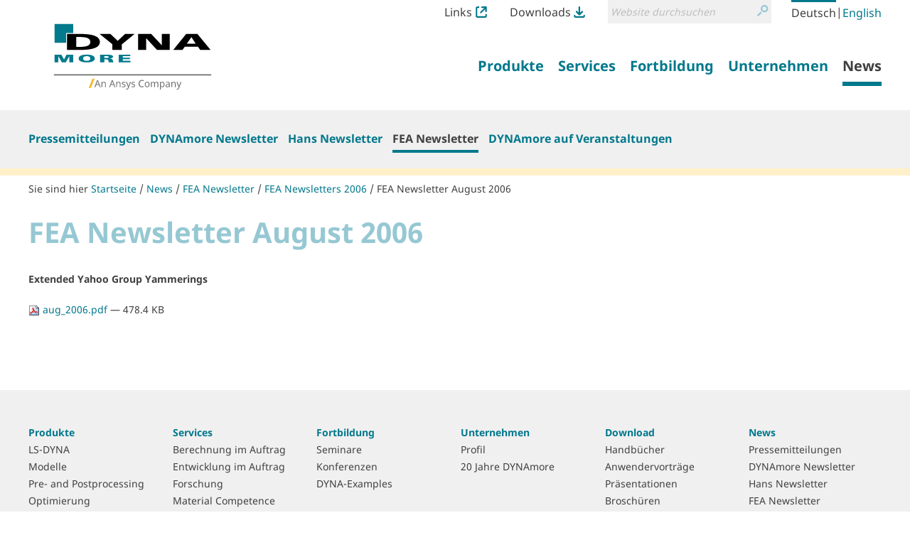

--- FILE ---
content_type: text/html;charset=utf-8
request_url: https://www.dynamore.it/de/news/fea-newsletter/fea-newsletters-2006/fea-newsletter-august-2006.pdf/view
body_size: 8902
content:
<!DOCTYPE html>
<html xmlns="http://www.w3.org/1999/xhtml" lang="de" xml:lang="de">
  <head><meta http-equiv="Content-Type" content="text/html; charset=UTF-8" />
    <title>FEA Newsletter August 2006 — LS-DYNA - FEM Software und Dienstleistungen von DYNAmore</title><title>Suche</title><title>Links Icon</title><title>Downloads Icon</title>
  <meta name="twitter:card" content="summary" /><meta property="og:site_name" content="DYNAmore GmbH" /><meta property="og:title" content="FEA Newsletter August 2006" /><meta property="og:type" content="website" /><meta property="og:description" content="Extended Yahoo Group Yammerings " /><meta property="og:url" content="https://www.dynamore.it/de/news/fea-newsletter/fea-newsletters-2006/fea-newsletter-august-2006.pdf/view" /><meta property="og:image" content="https://www.dynamore.it/@@site-logo/DYNAmore_Logo_Ansys.svg" /><meta property="og:image:type" content="image/png" /><meta name="description" content="Extended Yahoo Group Yammerings " /><meta name="DC.description" content="Extended Yahoo Group Yammerings " /><meta name="DC.date.created" content="2008-07-29T09:14:50+01:00" /><meta name="DC.date.modified" content="2011-12-12T10:52:43+01:00" /><meta name="DC.type" content="Datei" /><meta name="DC.format" content="application/pdf" /><meta name="DC.language" content="de" /><meta name="DC.date.valid_range" content="2006/08/03 - " /><meta name="viewport" content="width=device-width, initial-scale=1.0" /><meta name="generator" content="Plone - http://plone.com" /><link rel="stylesheet" href="https://www.dynamore.it/++plone++production/++unique++2023-03-30T08:16:13.817962/default.css" data-bundle="production" /><link rel="stylesheet" href="https://www.dynamore.it/++plone++patternslib/++unique++2023-03-29%2011%3A19%3A31.344357/bundle-leaflet-compiled.css" data-bundle="bundle-leaflet" /><link rel="stylesheet" href="https://www.dynamore.it/++resource++dynamore.policy/styles.css?version=2023-03-30%2009%3A16%3A35.018033" data-bundle="dynamore.policy" /><link rel="stylesheet" href="https://www.dynamore.it/++plone++kitconcept.dsgvo/++unique++2023-03-29%2011%3A06%3A45.555319/dsgvo.css" data-bundle="kitconcept.dsgvo" /><link rel="stylesheet" href="https://www.dynamore.it/++plone++static/++unique++2023-03-29%2011%3A10%3A47.370173/plone-fontello-compiled.css" data-bundle="plone-fontello" /><link rel="stylesheet" href="https://www.dynamore.it/++plone++static/++unique++2023-03-29%2011%3A10%3A47.370173/plone-glyphicons-compiled.css" data-bundle="plone-glyphicons" /><link rel="stylesheet" href="https://www.dynamore.it//++theme++dynamorede-custom/custom.css" data-bundle="diazo" /><link rel="stylesheet" href="https://www.dynamore.it/custom.css?timestamp=2021-10-03 18:19:30.225918" data-bundle="custom-css" /><link rel="canonical" href="https://www.dynamore.it/de/news/fea-newsletter/fea-newsletters-2006/fea-newsletter-august-2006.pdf" /><link rel="search" href="https://www.dynamore.it/de/@@search" title="Website durchsuchen" /><script>PORTAL_URL = 'https://www.dynamore.it';</script><script type="text/javascript" src="https://www.dynamore.it/++plone++production/++unique++2023-03-30T08:16:13.817962/default.js" data-bundle="production"></script><script type="text/javascript" src="https://www.dynamore.it/++plone++patternslib/++unique++2023-03-29%2011%3A19%3A31.344357/bundle-leaflet-compiled.min.js" data-bundle="bundle-leaflet"></script><script type="text/javascript" src="https://www.dynamore.it/++resource++dynamore.policy/local.js?version=2023-03-30%2009%3A16%3A35.018033" data-bundle="dynamore.policy"></script><script type="text/javascript" src="https://www.dynamore.it/++plone++kitconcept.dsgvo/++unique++2023-03-29%2011%3A06%3A45.555319/dsgvo.js" data-bundle="kitconcept.dsgvo"></script><script type="text/javascript" src="https://www.dynamore.it/++plone++patternslib/++unique++2023-03-29%2011%3A19%3A31.348357/patterns-compiled.min.js" data-bundle="patterns"></script><link href="https://www.dynamore.it/++theme++dynamorede/assets/css/barceloneta.css?v=0.1.dev2" type="text/css" rel="stylesheet" /><link href="https://www.dynamore.it/++theme++dynamorede/assets/css/theme.css?v=0.1.dev2" type="text/css" rel="stylesheet" /><link rel="apple-touch-icon" sizes="180x180" href="https://www.dynamore.it/++theme++dynamorede/assets/favicon/apple-touch-icon.png" /><link rel="icon" type="image/png" sizes="32x32" href="https://www.dynamore.it/++theme++dynamorede/assets/favicon/favicon-32x32.png" /><link rel="icon" type="image/png" sizes="16x16" href="https://www.dynamore.it/++theme++dynamorede/assets/favicon/favicon-16x16.png" /><link rel="manifest" href="https://www.dynamore.it/++theme++dynamorede/assets/favicon/site.webmanifest" /><link rel="mask-icon" href="https://www.dynamore.it/++theme++dynamorede/assets/favicon/safari-pinned-tab.svg" color="#5bbad5" /><meta name="msapplication-TileColor" content="#ffffff" /><meta name="theme-color" content="#ffffff" /><link rel="stylesheet" href="https://www.dynamore.it//++theme++dynamorede-custom/custom.css" data-bundle="diazo" />
<script>(window.BOOMR_mq=window.BOOMR_mq||[]).push(["addVar",{"rua.upush":"false","rua.cpush":"false","rua.upre":"false","rua.cpre":"false","rua.uprl":"false","rua.cprl":"false","rua.cprf":"false","rua.trans":"","rua.cook":"false","rua.ims":"false","rua.ufprl":"false","rua.cfprl":"false","rua.isuxp":"false","rua.texp":"norulematch","rua.ceh":"false","rua.ueh":"false","rua.ieh.st":"0"}]);</script>
                              <script>!function(e){var n="https://s.go-mpulse.net/boomerang/";if("False"=="True")e.BOOMR_config=e.BOOMR_config||{},e.BOOMR_config.PageParams=e.BOOMR_config.PageParams||{},e.BOOMR_config.PageParams.pci=!0,n="https://s2.go-mpulse.net/boomerang/";if(window.BOOMR_API_key="SD57S-TN9VZ-XWPNP-5VGDU-67YML",function(){function e(){if(!o){var e=document.createElement("script");e.id="boomr-scr-as",e.src=window.BOOMR.url,e.async=!0,i.parentNode.appendChild(e),o=!0}}function t(e){o=!0;var n,t,a,r,d=document,O=window;if(window.BOOMR.snippetMethod=e?"if":"i",t=function(e,n){var t=d.createElement("script");t.id=n||"boomr-if-as",t.src=window.BOOMR.url,BOOMR_lstart=(new Date).getTime(),e=e||d.body,e.appendChild(t)},!window.addEventListener&&window.attachEvent&&navigator.userAgent.match(/MSIE [67]\./))return window.BOOMR.snippetMethod="s",void t(i.parentNode,"boomr-async");a=document.createElement("IFRAME"),a.src="about:blank",a.title="",a.role="presentation",a.loading="eager",r=(a.frameElement||a).style,r.width=0,r.height=0,r.border=0,r.display="none",i.parentNode.appendChild(a);try{O=a.contentWindow,d=O.document.open()}catch(_){n=document.domain,a.src="javascript:var d=document.open();d.domain='"+n+"';void(0);",O=a.contentWindow,d=O.document.open()}if(n)d._boomrl=function(){this.domain=n,t()},d.write("<bo"+"dy onload='document._boomrl();'>");else if(O._boomrl=function(){t()},O.addEventListener)O.addEventListener("load",O._boomrl,!1);else if(O.attachEvent)O.attachEvent("onload",O._boomrl);d.close()}function a(e){window.BOOMR_onload=e&&e.timeStamp||(new Date).getTime()}if(!window.BOOMR||!window.BOOMR.version&&!window.BOOMR.snippetExecuted){window.BOOMR=window.BOOMR||{},window.BOOMR.snippetStart=(new Date).getTime(),window.BOOMR.snippetExecuted=!0,window.BOOMR.snippetVersion=12,window.BOOMR.url=n+"SD57S-TN9VZ-XWPNP-5VGDU-67YML";var i=document.currentScript||document.getElementsByTagName("script")[0],o=!1,r=document.createElement("link");if(r.relList&&"function"==typeof r.relList.supports&&r.relList.supports("preload")&&"as"in r)window.BOOMR.snippetMethod="p",r.href=window.BOOMR.url,r.rel="preload",r.as="script",r.addEventListener("load",e),r.addEventListener("error",function(){t(!0)}),setTimeout(function(){if(!o)t(!0)},3e3),BOOMR_lstart=(new Date).getTime(),i.parentNode.appendChild(r);else t(!1);if(window.addEventListener)window.addEventListener("load",a,!1);else if(window.attachEvent)window.attachEvent("onload",a)}}(),"".length>0)if(e&&"performance"in e&&e.performance&&"function"==typeof e.performance.setResourceTimingBufferSize)e.performance.setResourceTimingBufferSize();!function(){if(BOOMR=e.BOOMR||{},BOOMR.plugins=BOOMR.plugins||{},!BOOMR.plugins.AK){var n=""=="true"?1:0,t="",a="cloycqqxhyrve2lqejdq-f-0c6eb658b-clientnsv4-s.akamaihd.net",i="false"=="true"?2:1,o={"ak.v":"39","ak.cp":"1595286","ak.ai":parseInt("1024000",10),"ak.ol":"0","ak.cr":9,"ak.ipv":4,"ak.proto":"h2","ak.rid":"12eca555","ak.r":35376,"ak.a2":n,"ak.m":"","ak.n":"essl","ak.bpcip":"18.221.129.0","ak.cport":47620,"ak.gh":"23.62.35.78","ak.quicv":"","ak.tlsv":"tls1.3","ak.0rtt":"","ak.0rtt.ed":"","ak.csrc":"-","ak.acc":"","ak.t":"1768956487","ak.ak":"hOBiQwZUYzCg5VSAfCLimQ==[base64]/l8Atl4Cg3hJSGqoYMZtLpio6yCu9txV8CO1F/xnq1p/9r58utEjxaxe2Fm5+AhGUZ9iv63dwSnCXNqNdhU610hpfJAus/Nbt9flbotxYy1QTJyP1eXEcN/pIIyVciS20yW+WZ7FmfqEx1XvCZBSxBQJTO+7+Si7WRoA7WRM4wrz+pqsTk6XwH2ELp+bjdT4ygVHj7zl2VouoOWT4qjAhcgJOhlr3cDg=","ak.pv":"15","ak.dpoabenc":"","ak.tf":i};if(""!==t)o["ak.ruds"]=t;var r={i:!1,av:function(n){var t="http.initiator";if(n&&(!n[t]||"spa_hard"===n[t]))o["ak.feo"]=void 0!==e.aFeoApplied?1:0,BOOMR.addVar(o)},rv:function(){var e=["ak.bpcip","ak.cport","ak.cr","ak.csrc","ak.gh","ak.ipv","ak.m","ak.n","ak.ol","ak.proto","ak.quicv","ak.tlsv","ak.0rtt","ak.0rtt.ed","ak.r","ak.acc","ak.t","ak.tf"];BOOMR.removeVar(e)}};BOOMR.plugins.AK={akVars:o,akDNSPreFetchDomain:a,init:function(){if(!r.i){var e=BOOMR.subscribe;e("before_beacon",r.av,null,null),e("onbeacon",r.rv,null,null),r.i=!0}return this},is_complete:function(){return!0}}}}()}(window);</script></head>
  <body id="visual-portal-wrapper" class="frontend icons-on no-portlet-columns pat-markspeciallinks portaltype-file section-news site-de subsection-fea-newsletter subsection-fea-newsletter-fea-newsletters-2006 subsection-fea-newsletter-fea-newsletters-2006-fea-newsletter-august-2006.pdf template-file_view thumbs-on userrole-anonymous viewpermission-view" dir="ltr" data-base-url="https://www.dynamore.it/de/news/fea-newsletter/fea-newsletters-2006/fea-newsletter-august-2006.pdf" data-view-url="https://www.dynamore.it/de/news/fea-newsletter/fea-newsletters-2006/fea-newsletter-august-2006.pdf/view" data-portal-url="https://www.dynamore.it" data-i18ncatalogurl="https://www.dynamore.it/plonejsi18n" data-pat-markspeciallinks="{&quot;external_links_open_new_window&quot;: true, &quot;mark_special_links&quot;: false}" data-pat-pickadate="{&quot;date&quot;: {&quot;selectYears&quot;: 200}, &quot;time&quot;: {&quot;interval&quot;: 5 } }" data-pat-plone-modal="{&quot;actionOptions&quot;: {&quot;displayInModal&quot;: false}}"><div class="outer-wrapper">
      <header id="content-header">
        <div class="container">
          <div id="portal-header"><nav id="dynamore-headerlinks" class="portal-header--item dynamore-headerlinks" aria-label="additional">
    <svg xmlns="http://www.w3.org/2000/svg" style="display: none">
      <symbol id="links.svg" viewbox="0 0 300 300">
        <title>Links Icon</title>
          <path d="M257.46,201.36V246.7A13.52,13.52,0,0,1,244.12,260H55.88A13.52,13.52,0,0,1,42.54,246.7V53.29A13.51,13.51,0,0,1,55.88,40h40V0h-40A53.36,53.36,0,0,0,2.58,53.29V246.7A53.36,53.36,0,0,0,55.88,300H244.12a53.35,53.35,0,0,0,53.29-53.3V201.36Z"></path>
          <path d="M295.61,132.06c.06-.27.14-.55.19-.83a21,21,0,0,0,.4-3.89V22A21.3,21.3,0,0,0,289.91,6.8l-.23-.23A21.31,21.31,0,0,0,274.51.26H169.11a21.57,21.57,0,0,0-3.9.39c-.3.06-.58.13-.87.21L164,1a21.21,21.21,0,0,0-2.34.73c-.52.19-1,.37-1.45.59a19,19,0,0,0-2,1.08l-.57.33-.48.28-.49.48-.31.07a21.42,21.42,0,0,0,12.79,38.61h55.1L123.64,143.7A21.44,21.44,0,1,0,154,174l99.38-99.39v52.71a21.42,21.42,0,0,0,21.43,21.44h0a21.35,21.35,0,0,0,17.53-9.21c.16-.24.29-.48.43-.72l.35-.61c.37-.63.74-1.28,1.06-2,.22-.47.41-.95.59-1.44a23.07,23.07,0,0,0,.73-2.36Z"></path>
      </symbol>
      <symbol id="downloads.svg" viewbox="0 0 300 300">
        <title>Downloads Icon</title>
          <path d="M57.22,151.52c.14.25.29.49.45.73a21.07,21.07,0,0,0,2.47,3l74.52,74.53a21.31,21.31,0,0,0,15.16,6.26h.33a21.32,21.32,0,0,0,15.19-6.26l74.52-74.53a21,21,0,0,0,2.48-3,6.78,6.78,0,0,0,.47-.76l.21-.34a22.11,22.11,0,0,0,1.14-2.16c.23-.5.43-1,.6-1.44a20,20,0,0,0,.65-2.18l.17-.63c0-.18.1-.36.14-.54v-.69l.18-.26A21.42,21.42,0,0,0,209.55,125l-39,39V21.7a21.44,21.44,0,1,0-42.88,0V162.25L90.44,125a21.44,21.44,0,0,0-30.32,0h0l0,0a21.36,21.36,0,0,0-5.88,18.91,7.4,7.4,0,0,0,.21.81l.18.67c.18.72.38,1.44.63,2.14.18.5.39,1,.61,1.43A21.7,21.7,0,0,0,57,151.15Z"></path>
          <path d="M257.46,223.08V246.7A13.52,13.52,0,0,1,244.12,260H55.88A13.52,13.52,0,0,1,42.54,246.7V223.08h-40V246.7A53.36,53.36,0,0,0,55.88,300H244.12a53.35,53.35,0,0,0,53.29-53.3V223.08Z"></path>
      </symbol>
    </svg>
    <ul class="actions-list">
      
        <li class="action__item" id="siteaction-links_de">
          <a href="https://www.dynamore.it/de/links" class="action__link links_de" title="Links">Links <svg class="action__image action__svg"> <use xlink:href="#links.svg"></use> </svg></a>
        </li>
      
        <li class="action__item" id="siteaction-downloads_de">
          <a href="https://www.dynamore.it/de/download" class="action__link downloads_de" title="Downloads">Downloads <svg class="action__image action__svg"> <use xlink:href="#downloads.svg"></use> </svg></a>
        </li>
      
    </ul>
  </nav><div id="portal-searchbox">

    <form id="searchGadget_form" action="https://www.dynamore.it/de/@@search" role="search" aria-label="site" data-pat-livesearch="ajaxUrl:https://www.dynamore.it/de/@@ajax-search" class="pat-livesearch">

        <div class="LSBox">
        <label class="hiddenStructure" for="searchGadget">Website durchsuchen</label>

        <div class="searchSection">
            <input id="searchbox_currentfolder_only" class="noborder" type="checkbox" name="path" value="/dynamore/de/news/fea-newsletter/fea-newsletters-2006" />
            <label for="searchbox_currentfolder_only" style="cursor: pointer">nur im aktuellen Bereich</label>
        </div>

        <input name="SearchableText" type="text" size="18" id="searchGadget" title="Website durchsuchen" placeholder="Website durchsuchen" class="searchField" />

        <button class="searchButton" type="submit" value="Suche">
          <svg xmlns="http://www.w3.org/2000/svg" viewbox="0 0 300 300" aria-hidden="true">
            <title>Suche</title>
            <path d="M260.91,28.83A96.09,96.09,0,0,0,192.58.22h-.36a96.79,96.79,0,0,0-74.63,158.39l.62.69c5.64,6.45,8.45,9.54,14.14,13.72A96.77,96.77,0,0,0,260.91,28.83Zm-68.71,14h.22a54.2,54.2,0,0,1,38.05,92.66h0a53.81,53.81,0,0,1-38.19,15.76h-.2A54.22,54.22,0,0,1,192.2,42.8Z"></path>
            <path d="M77.5,190.62,8.91,259.2a21.5,21.5,0,1,0,30.4,30.41L107.9,221a21.5,21.5,0,1,0-30.4-30.4Z"></path>
          </svg>
          <span class="hiddenStructure">Suche</span>
        </button>
      </div>
    </form>

    

</div><nav id="portal-languageselector" aria-label="language">
  <ul class="actions-list">
    
      <li class="action__item currentLanguage language-de">
        <a href="https://www.dynamore.it/@@multilingual-selector/00ffbc6abff5421380661de56f380a71/de?set_language=de&amp;post_path=/view" class="action__link" rel="alternate" hreflang="de" lang="de" aria-current="true" aria-labelledby="language-name-de" title="Deutsch" xml:lang="de">
          
          
            <span id="language-name-de" class="language_name">Deutsch</span>
            <span class="language_code">de</span>
          
        </a>
      </li>
      <li class="separator" aria-hidden="true">|</li>
    
      <li class="action__item language-en">
        <a href="https://www.dynamore.it/@@multilingual-selector/00ffbc6abff5421380661de56f380a71/en?set_language=en&amp;post_path=/view" class="action__link" rel="alternate" hreflang="en" lang="en" aria-current="false" aria-labelledby="language-name-en" title="English" xml:lang="en">
          
          
            <span id="language-name-en" class="language_name">English</span>
            <span class="language_code">en</span>
          
        </a>
      </li>
      
    
  </ul>
</nav><a id="portal-logo" aria-labelledby="portal-logo_title" href="https://www.dynamore.it/de">
  <span id="portal-logo_title" class="hiddenStructure">Zurück zur Startseite</span>
  
  <img src="https://www.dynamore.it/@@site-logo/DYNAmore_Logo_Ansys.svg" alt="LS-DYNA - FEM Software und Dienstleistungen von DYNAmore" />
</a><nav class="plone-navbar pat-navigationmarker" id="portal-globalnav-wrapper" aria-label="main">
      <div class="plone-navbar-header">
        <button type="button" class="plone-navbar-toggle" data-toggle="collapse" data-target="#portal-globalnav-collapse">
          <span class="sr-only">Navigation ein-/ausblenden</span>
          <span class="icon-bar"></span>
          <span class="icon-bar"></span>
          <span class="icon-bar"></span>
        </button>
      </div>

      <div class="plone-collapse plone-navbar-collapse" id="portal-globalnav-collapse">
        <ul class="plone-nav plone-navbar-nav" id="portal-globalnav">
          <li class="produkte has_subtree"><a href="https://www.dynamore.it/de/produkte" class="state-published" aria-haspopup="true"><span>Produkte</span></a><input id="navitem-produkte" type="checkbox" class="opener" /><label for="navitem-produkte" role="button">Produkte</label><ul class="has_subtree dropdown"><li class="dyna"><a href="https://www.dynamore.it/de/produkte/dyna" class="state-published"><span>LS-DYNA</span></a></li><li class="modelle"><a href="https://www.dynamore.it/de/produkte/modelle" class="state-published"><span>Modelle</span></a></li><li class="pre-und-postprozessoren"><a href="https://www.dynamore.it/de/produkte/pre-und-postprozessoren" class="state-published"><span>Pre- and Postprocessing</span></a></li><li class="opt"><a href="https://www.dynamore.it/de/produkte/opt" class="state-published"><span>Optimierung</span></a></li><li class="prozesskette"><a href="https://www.dynamore.it/de/produkte/prozesskette" class="state-published"><span>Prozesskette</span></a></li><li class="materialkarten"><a href="https://www.dynamore.it/de/produkte/materialkarten" class="state-published"><span>Materialkarten</span></a></li></ul></li><li class="dienste has_subtree"><a href="https://www.dynamore.it/de/dienste" class="state-published" aria-haspopup="true"><span>Services</span></a><input id="navitem-dienste" type="checkbox" class="opener" /><label for="navitem-dienste" role="button">Services</label><ul class="has_subtree dropdown"><li class="berechnung"><a href="https://www.dynamore.it/de/dienste/berechnung" class="state-published"><span>Berechnung im Auftrag</span></a></li><li class="software-entwicklung"><a href="https://www.dynamore.it/de/dienste/software-entwicklung" class="state-published"><span>Entwicklung im Auftrag</span></a></li><li class="projekte"><a href="https://www.dynamore.it/de/dienste/projekte" class="state-published"><span>Forschung</span></a></li><li class="material-competence-center"><a href="https://www.dynamore.it/de/dienste/material-competence-center" class="state-published"><span>Material Competence Center</span></a></li></ul></li><li class="fortbildung has_subtree"><a href="https://www.dynamore.it/de/fortbildung" class="state-published" aria-haspopup="true"><span>Fortbildung</span></a><input id="navitem-fortbildung" type="checkbox" class="opener" /><label for="navitem-fortbildung" role="button">Fortbildung</label><ul class="has_subtree dropdown"><li class="seminare"><a href="https://www.dynamore.it/de/fortbildung/seminare" class="state-published"><span>Seminare</span></a></li><li class="konferenzen"><a href="https://www.dynamore.it/de/fortbildung/konferenzen" class="state-published"><span>Konferenzen</span></a></li><li class="dyna-examples"><a href="https://www.dynamore.it/de/fortbildung/dyna-examples" class="state-published"><span>DYNA-Examples</span></a></li></ul></li><li class="unternehmen has_subtree"><a href="https://www.dynamore.it/de/unternehmen" class="state-published" aria-haspopup="true"><span>Unternehmen</span></a><input id="navitem-unternehmen" type="checkbox" class="opener" /><label for="navitem-unternehmen" role="button">Unternehmen</label><ul class="has_subtree dropdown"><li class="profil"><a href="https://www.dynamore.it/de/unternehmen/profil" class="state-published"><span>Profil</span></a></li><li class="20-jahre-dynamore"><a href="https://www.dynamore.it/de/unternehmen/20-jahre-dynamore" class="state-published"><span>20 Jahre DYNAmore</span></a></li></ul></li><li class="news has_subtree"><a href="https://www.dynamore.it/de/news" class="state-published" aria-haspopup="true"><span>News</span></a><input id="navitem-news" type="checkbox" class="opener" /><label for="navitem-news" role="button">News</label><ul class="has_subtree dropdown"><li class="pressemitteilungen"><a href="https://www.dynamore.it/de/news/pressemitteilungen" class="state-published"><span>Pressemitteilungen</span></a></li><li class="dynamore-newsletter"><a href="https://www.dynamore.it/de/news/dynamore-newsletter" class="state-published"><span>DYNAmore Newsletter</span></a></li><li class="hans-newsletter"><a href="https://www.dynamore.it/de/news/hans-newsletter" class="state-published"><span>Hans Newsletter</span></a></li><li class="fea-newsletter"><a href="https://www.dynamore.it/de/news/fea-newsletter" class="state-published"><span>FEA Newsletter</span></a></li><li class="veranstaltungen"><a href="https://www.dynamore.it/de/news/veranstaltungen" class="state-published"><span>DYNAmore auf Veranstaltungen</span></a></li></ul></li>
        </ul>
      </div>
  </nav>
            <div id="dynamore-navbar-toggle" class="plone-navbar-header">
              <button type="button" class="plone-navbar-toggle" data-toggle="collapse" data-target="#portal-globalnav-collapse">
                <span class="sr-only">Toggle navigation</span>
                <span class="icon-bar"></span>
                <span class="icon-bar"></span>
                <span class="icon-bar"></span>
              </button>
            </div>
            <div id="header-spacer"></div>
          </div>
        </div>
        
      </header>
      
      <div id="above-content-wrapper"><nav class="plone-navbar" id="portal-subnavigation-wrapper" aria-label="sub">
    <div class="container">
      <div class="plone-collapse plone-navbar-collapse" id="portal-subnavigation-collapse">
        <ul class="plone-nav plone-navbar-nav" id="portal-subnavigation">
          <li class="">
            <a href="https://www.dynamore.it/de/news/pressemitteilungen" aria-current="false">Pressemitteilungen</a>
          </li>
          <li class="">
            <a href="https://www.dynamore.it/de/news/dynamore-newsletter" aria-current="false">DYNAmore Newsletter</a>
          </li>
          <li class="">
            <a href="https://www.dynamore.it/de/news/hans-newsletter" aria-current="false">Hans Newsletter</a>
          </li>
          <li class=" selected">
            <a href="https://www.dynamore.it/de/news/fea-newsletter" aria-current="page">FEA Newsletter</a>
          </li>
          <li class="">
            <a href="https://www.dynamore.it/de/news/veranstaltungen" aria-current="false">DYNAmore auf Veranstaltungen</a>
          </li>
        </ul>
      </div>
    </div>
  </nav>
          <div id="viewlet-above-content">

<nav id="portal-breadcrumbs" class="plone-breadcrumb" aria-label="breadcrumb">
  <div class="container">
    <span id="breadcrumbs-you-are-here" aria-hidden="true">Sie sind hier</span>
    <ol aria-labelledby="breadcrumbs-you-are-here">
      <li id="breadcrumbs-home">
        <a href="https://www.dynamore.it/de">Startseite</a>
      </li>
      <li id="breadcrumbs-1">
        
          <a href="https://www.dynamore.it/de/news">News</a>
          
        
      </li>
      <li id="breadcrumbs-2">
        
          <a href="https://www.dynamore.it/de/news/fea-newsletter">FEA Newsletter</a>
          
        
      </li>
      <li id="breadcrumbs-3">
        
          <a href="https://www.dynamore.it/de/news/fea-newsletter/fea-newsletters-2006">FEA Newsletters 2006</a>
          
        
      </li>
      <li id="breadcrumbs-4">
        
          
          <a href="https://www.dynamore.it/de/news/fea-newsletter/fea-newsletters-2006/fea-newsletter-august-2006.pdf/view" id="breadcrumbs-current" aria-current="location">FEA Newsletter August 2006</a>
        
      </li>
    </ol>
  </div>
</nav>
</div>
      </div>
      
      <div class="container">
        <div class="row">
          <aside id="global_statusmessage">
      

      <div>
      </div>
    </aside>
        </div>
        <main id="main-container" class="row row-offcanvas row-offcanvas-right" aria-labelledby="documentFirstHeading">
          

    

    <div class="col-xs-12 col-sm-12 col-md-12">
      <div class="row">
        <div class="col-xs-12 col-sm-12">
          <div class="content-wrapper">
            <article id="content">

          

          <header>
            <div id="viewlet-above-content-title"><span id="social-tags-body" style="display: none" itemscope="" itemtype="http://schema.org/WebPage">
  <span itemprop="name">FEA Newsletter August 2006</span>
  <span itemprop="description">Extended Yahoo Group Yammerings </span>
  <span itemprop="url">https://www.dynamore.it/de/news/fea-newsletter/fea-newsletters-2006/fea-newsletter-august-2006.pdf/view</span>
  <span itemprop="image">https://www.dynamore.it/@@site-logo/DYNAmore_Logo_Ansys.svg</span>
</span>
</div>
            
              <h1 id="documentFirstHeading" class="documentFirstHeading">FEA Newsletter August 2006</h1>

            
            <div id="viewlet-below-content-title">

</div>

            
              <div class="documentDescription description">Extended Yahoo Group Yammerings </div>

            
          </header>

          <div id="viewlet-above-content-body">
</div>
          <div id="content-core">
            

  <p>
    <a href="https://www.dynamore.it/de/news/fea-newsletter/fea-newsletters-2006/fea-newsletter-august-2006.pdf/@@download/file/aug_2006.pdf">
      <img border="0" src="++resource++mimetype.icons/pdf.png" alt="application/pdf" />
      aug_2006.pdf
    </a>
    <span class="discreet">— 478.4 KB</span>
  </p>

  

  

  



          </div>
          <div id="viewlet-below-content-body">








</div>

          
        </article>
            
          </div>
        </div>
      </div>
      <footer class="row">
        <div class="col-xs-12 col-sm-12">
          <div id="viewlet-below-content">








</div>
        </div>
      </footer>
      
    </div>
  
          <div id="column1-container">
          </div>
          <div id="column2-container">
          </div>
        </main><!--/row-->
      </div><!--/container-->
    </div><!--/outer-wrapper --><footer id="portal-footer-wrapper" aria-labelledby="footer_heading">
      <div class="container portal-footer">
      
    <h2 id="footer_heading" class="hiddenStructure">Weitere Informationen</h2>
    



  <aside class="dynamore-footernavigation portal-footer--item">
    <h3 id="dynamore-footernavigation_heading" class="hiddenStructure">Übersicht</h3>
    
    <nav class="doormat" aria-label="doormat">
      <ul class="doormat__items">
        <li class="doormat__item produkte"><a href="https://www.dynamore.it/de/produkte" class="state-published">Produkte</a><ul class="has_subtree"><li class="doormat__item dyna"><a href="https://www.dynamore.it/de/produkte/dyna" class="state-published">LS-DYNA</a></li><li class="doormat__item modelle"><a href="https://www.dynamore.it/de/produkte/modelle" class="state-published">Modelle</a></li><li class="doormat__item pre-und-postprozessoren"><a href="https://www.dynamore.it/de/produkte/pre-und-postprozessoren" class="state-published">Pre- and Postprocessing</a></li><li class="doormat__item opt"><a href="https://www.dynamore.it/de/produkte/opt" class="state-published">Optimierung</a></li><li class="doormat__item prozesskette"><a href="https://www.dynamore.it/de/produkte/prozesskette" class="state-published">Prozesskette</a></li><li class="doormat__item materialkarten"><a href="https://www.dynamore.it/de/produkte/materialkarten" class="state-published">Materialkarten</a></li></ul></li><li class="doormat__item dienste"><a href="https://www.dynamore.it/de/dienste" class="state-published">Services</a><ul class="has_subtree"><li class="doormat__item berechnung"><a href="https://www.dynamore.it/de/dienste/berechnung" class="state-published">Berechnung im Auftrag</a></li><li class="doormat__item software-entwicklung"><a href="https://www.dynamore.it/de/dienste/software-entwicklung" class="state-published">Entwicklung im Auftrag</a></li><li class="doormat__item projekte"><a href="https://www.dynamore.it/de/dienste/projekte" class="state-published">Forschung</a></li><li class="doormat__item material-competence-center"><a href="https://www.dynamore.it/de/dienste/material-competence-center" class="state-published">Material Competence Center</a></li></ul></li><li class="doormat__item fortbildung"><a href="https://www.dynamore.it/de/fortbildung" class="state-published">Fortbildung</a><ul class="has_subtree"><li class="doormat__item seminare"><a href="https://www.dynamore.it/de/fortbildung/seminare" class="state-published">Seminare</a></li><li class="doormat__item konferenzen"><a href="https://www.dynamore.it/de/fortbildung/konferenzen" class="state-published">Konferenzen</a></li><li class="doormat__item dyna-examples"><a href="https://www.dynamore.it/de/fortbildung/dyna-examples" class="state-published">DYNA-Examples</a></li></ul></li><li class="doormat__item unternehmen"><a href="https://www.dynamore.it/de/unternehmen" class="state-published">Unternehmen</a><ul class="has_subtree"><li class="doormat__item profil"><a href="https://www.dynamore.it/de/unternehmen/profil" class="state-published">Profil</a></li><li class="doormat__item 20-jahre-dynamore"><a href="https://www.dynamore.it/de/unternehmen/20-jahre-dynamore" class="state-published">20 Jahre DYNAmore</a></li></ul></li><li class="doormat__item download"><a href="https://www.dynamore.it/de/download" class="state-published">Download</a><ul class="has_subtree"><li class="doormat__item manuals"><a href="https://www.dynamore.it/de/download/manuals" class="state-published">Handbücher</a></li><li class="doormat__item papers"><a href="https://www.dynamore.it/de/download/papers" class="state-published">Anwendervorträge</a></li><li class="doormat__item presentation"><a href="https://www.dynamore.it/de/download/presentation" class="state-published">Präsentationen</a></li><li class="doormat__item flyer"><a href="https://www.dynamore.it/de/download/flyer" class="state-published">Broschüren</a></li><li class="doormat__item dynalook"><a href="https://www.dynamore.it/de/download/dynalook" class="state-published">DYNAlook</a></li><li class="doormat__item firmenlogo"><a href="https://www.dynamore.it/de/download/firmenlogo" class="state-published">Firmenlogo</a></li></ul></li><li class="doormat__item news"><a href="https://www.dynamore.it/de/news" class="state-published">News</a><ul class="has_subtree"><li class="doormat__item pressemitteilungen"><a href="https://www.dynamore.it/de/news/pressemitteilungen" class="state-published">Pressemitteilungen</a></li><li class="doormat__item dynamore-newsletter"><a href="https://www.dynamore.it/de/news/dynamore-newsletter" class="state-published">DYNAmore Newsletter</a></li><li class="doormat__item hans-newsletter"><a href="https://www.dynamore.it/de/news/hans-newsletter" class="state-published">Hans Newsletter</a></li><li class="doormat__item fea-newsletter"><a href="https://www.dynamore.it/de/news/fea-newsletter" class="state-published">FEA Newsletter</a></li><li class="doormat__item veranstaltungen"><a href="https://www.dynamore.it/de/news/veranstaltungen" class="state-published">DYNAmore auf Veranstaltungen</a></li></ul></li>
      </ul>
    </nav>
  </aside>



  <section class="portal-footer--item dynamore-contactinformation" aria-labelledby="dynamore-contactinformation_heading">
    <h3 id="dynamore-contactinformation_heading" class="hiddenStructure">Kontakt-Informationen</h3>
    
    <img class="logo" src="https://www.dynamore.it/@@site-logo/DYNAmore_Logo_Ansys.svg" alt="DYNAmore" />
    <p>Gesellschaft für FEM Ingenieurdienstleistungen mbH</p>
<p>Industriestraße 2, D-70565 Stuttgart</p>
<p>Telefon <a href="tel:00497114596000">+49 (0)711-459600-0</a></p>
  </section>



  <section class="portal-footer--item dynamore-footerlinks" aria-labelledby="dynamore-footerlinks_heading">
    <h3 id="dynamore-footerlinks_heading" class="hiddenStructure actions--heading">Rechtliche Informationen</h3>
    
    <nav aria-label="legal">
      <ul class="actions-list">
        
          <li class="action__item" id="siteaction-impressum_de">
            <a href="https://www.dynamore.it/de/impressum" class="action__link impressum_de" title="Impressum">Impressum</a>
          </li>
        
          <li class="action__item" id="siteaction-datenschutz_de">
            <a href="https://www.ansys.com/legal/privacy-notice" class="action__link datenschutz_de" title="Privacy Notice">Privacy Notice</a>
          </li>
        
          <li class="action__item" id="siteaction-cookie_policy_de">
            <a href="https://www.ansys.com/legal/cookie-policy" class="action__link cookie_policy_de" title="Cookies Policy">Cookies Policy</a>
          </li>
        
      </ul>
    </nav>
  </section>



  <section class="portal-footer--item dynamore-socialactions" aria-labelledby="dynamore-socialactions_heading">
    <h3 id="dynamore-socialactions_heading" class="hiddenStructure actions--heading">Links zu sozialen Medien</h3>
    
    <ul class="actions-list">

      
        <li class="action__item" id="siteaction-LinkeIn">
          <a href="https://www.linkedin.com/company/dynamore_2" class="action__link LinkeIn" title="LinkedIn"><img class="action__image" alt="LinkedIn" src="https://www.dynamore.it/de/++theme++dynamorede/assets/img/logos/linkedin.png" /></a>
        </li>
      
        <li class="action__item" id="siteaction-twitter">
          <a href="https://twitter.com/DYNAmoreGmbH" class="action__link twitter" title="Twitter"><img class="action__image" alt="Twitter" src="https://www.dynamore.it/de/++theme++dynamorede/assets/img/logos/twitter.svg" /></a>
        </li>
      
        <li class="action__item" id="siteaction-youtube">
          <a href="https://www.youtube.com/dynamoregmbh" class="action__link youtube" title="Youtube"><img class="action__image" alt="Youtube" src="https://www.dynamore.it/de/++theme++dynamorede/assets/img/logos/youtube.svg" /></a>
        </li>
      
    </ul>
  </section>



  <section class="portal-footer--item dynamore-copyrightinformation" aria-labelledby="dynamore-copyrightinformation_heading">
    <h3 id="dynamore-copyrightinformation_heading" class="hiddenStructure">Copyright Informationen</h3>
    
    <p>© 2026 DYNAmore GmbH, an Ansys Company.</p>
<p>Alle genannten Marken, Warenzeichen und Bilder sind Besitz Ihrer jeweilig registrierten Eigentümer. Das Recht zur Nennung bzw. Bildnutzung wurde freundlicherweise gewährt von Audi AG, Autoliv B.V. &amp; Co. KG, Benteler SGL GmbH &amp; Co. KG, BMW AG, Daimler AG, Dr. Ing. h.c. Porsche AG, DOW Inc., Egro Industrial Systems AG, e-Xstream enginering SA, Faurecia Automotive GmbH, Hilti Entwicklungsgesellschaft mbH, Jaguar Ltd, Johnson Controls GmbH, Karlsruhe Institute of Technology (KIT), Ningbo Joyson Electronic Corporation, Opel Automobile GmbH, Rheinmetall Landsysteme GmbH, Sony Europe B.V. , Still GmbH, ThyssenKrupp Steel Europe AG, FILDERHALLE Leinfelden-Echterdingen GmbH, Universität Stuttgart und Volkswagen AG.</p>
  </section>






    </div>
    </footer><script src="https://www.dynamore.it/++theme++dynamorede/assets/js/theme.js?v=0.1.dev2"></script></body>
</html>

--- FILE ---
content_type: text/css; charset=utf-8
request_url: https://www.dynamore.it/++resource++dynamore.policy/styles.css?version=2023-03-30%2009%3A16%3A35.018033
body_size: -141
content:
@import "tabbed_page.css";


--- FILE ---
content_type: text/css; charset=utf-8
request_url: https://www.dynamore.it//++theme++dynamorede-custom/custom.css
body_size: -121
content:
/* Add your theme customizations */


--- FILE ---
content_type: text/css; charset=utf-8
request_url: https://www.dynamore.it/custom.css?timestamp=2021-10-03%2018:19:30.225918
body_size: -60
content:
body.iframe #portal-header {
  display: none;
}

body.iframe.dynamore-portlets .content-wrapper {
  display: block;
}

body.iframe.dynamore-portlets #dynamore-portlets {
  display: none;
}

--- FILE ---
content_type: text/css; charset=utf-8
request_url: https://www.dynamore.it/++theme++dynamorede/assets/css/theme.css?v=0.1.dev2
body_size: 13603
content:
#edit-zone{font-family:'Roboto Condensed',sans-serif;font-weight:400;position:fixed;z-index:20;top:0;left:0;width:3.75rem;height:100%;color:rgba(255,255,255,0.9);background:rgba(0,0,0,0.9);word-wrap:break-word;-webkit-hyphens:auto;-ms-hyphens:auto;hyphens:auto}#edit-zone a{display:block;text-decoration:none;color:#01788c;outline:0}#edit-zone a:focus{background:#01788c}#edit-zone a:hover{background:#01788c}#edit-zone .plone-toolbar-logo{display:table-cell;width:3.75rem;height:50px;padding-right:18px;padding-left:18px;cursor:pointer;vertical-align:middle;background:#014d59}#edit-zone .plone-toolbar-logo:after{position:absolute;top:50px;left:25px;content:'';border-top:4px solid #014d59;border-right:4px solid transparent;border-left:4px solid transparent}#edit-zone .plone-toolbar-logo:hover{-webkit-transition:background .25s;-webkit-transition:background .35s;transition:background .35s;background:#01788c}#edit-zone .plone-toolbar-logo:hover:after{-webkit-transition:border-top .25s;-webkit-transition:border-top .35s;transition:border-top .35s;border-top:4px solid #01788c}#edit-zone nav>ul{font-family:'Roboto Condensed',sans-serif;font-size:12px;margin:0;padding:0;list-style:none}#edit-zone nav>ul [class^='icon']{font-size:20px}#edit-zone nav>ul a{position:relative;overflow:hidden;height:50px;color:rgba(255,255,255,0.9)}#edit-zone nav>ul a:hover>span{margin-top:-50px;-webkit-transition:margin-top .35s;transition:margin-top .35s}#edit-zone nav>ul a:hover>span.plone-toolbar-caret{opacity:1}#edit-zone nav>ul a>span{display:block;width:3.75rem;height:50px;text-align:center}#edit-zone nav>ul a>span:before{line-height:50px}#edit-zone nav>ul a>span+span{line-height:1em;display:table-cell;width:3.75rem;height:50px;padding:0 8px;text-align:center;vertical-align:middle;background:#01788c}#edit-zone nav>ul .scroll-btn{position:fixed;z-index:10;background-color:black}#edit-zone nav>ul .scroll-btn.up{top:50px}#edit-zone nav>ul .scroll-btn.down{bottom:50px}#edit-zone nav>ul .scroll-btn a{height:20px}#edit-zone nav>ul .scroll-btn a [class^='icon']{font-size:12px}#edit-zone nav>ul .scroll-btn a>span{height:20px}#edit-zone nav>ul .scroll-btn a span:before{line-height:26px}#edit-zone nav>ul .scroll-btn a span.icon-down:before{line-height:20px}#edit-zone nav>ul .scroll-btn a:hover{background:#01788c}#edit-zone nav>ul .scroll-btn a:hover>span{margin-top:0;-webkit-transition:none;transition:none}#edit-zone nav>ul a.label-state-published>span:before,#edit-zone nav>ul a.label-state-external>span:before{color:#01788c}#edit-zone nav>ul a.label-state-published>span+span,#edit-zone nav>ul a.label-state-external>span:before{background:#01788c}#edit-zone nav>ul a.label-state-internally_published>span:before{color:#883dfa}#edit-zone nav>ul a.label-state-internally_published>span+span{background:#883dfa}#edit-zone nav>ul a.label-state-pending>span:before{color:#e2e721}#edit-zone nav>ul a.label-state-pending>span+span{background:#e2e721}#edit-zone nav>ul li.active a.label-state-pending>span,#edit-zone nav>ul a.label-state-pending>span:hover{color:#000 !important}#edit-zone nav>ul a.label-state-draft>span:before,#edit-zone nav>ul a.label-state-internal>span:before{color:#fab82a}#edit-zone nav>ul a.label-state-draft>span+span,#edit-zone nav>ul a.label-state-internal>span+span{background:#fab82a}#edit-zone nav>ul a.label-state-private>span:before{color:#c4183c}#edit-zone nav>ul a.label-state-private>span+span{background:#c4183c}#edit-zone nav>ul ul{font-family:'Roboto',sans-serif;font-size:14px;line-height:30px;position:absolute;top:0;left:3.75rem;overflow-y:auto;margin:0;padding:0;list-style:none;background:rgba(20,20,20,0.95)}#edit-zone nav>ul ul [class^='icon']{line-height:0;display:inline !important}#edit-zone nav>ul ul [class^='icon']:before{font-size:10px;line-height:18px;position:absolute;top:0;right:10px;margin-top:7px;color:#c4183c}#edit-zone nav>ul ul .state-published:after,#edit-zone nav>ul ul .state-external:after,#edit-zone nav>ul ul #workflow-transition-publish:after{font-size:20px;position:absolute;right:15px;content:'•';color:#01788c}#edit-zone nav>ul ul .state-internally_published:after,#edit-zone nav>ul ul #workflow-transition-show_internally:after{font-size:20px;position:absolute;right:15px;content:'•';color:#883dfa}#edit-zone nav>ul ul .state-pending:after,#edit-zone nav>ul ul #workflow-transition-submit:after{font-size:20px;position:absolute;right:15px;content:'•';color:#e2e721}#edit-zone nav>ul ul .state-draft:after,#edit-zone nav>ul ul .state-internal:after,#edit-zone nav>ul ul #workflow-transition-hide:after{font-size:20px;position:absolute;right:15px;content:'•';color:#fab82a}#edit-zone nav>ul ul .state-private:after,#edit-zone nav>ul ul #workflow-transition-reject:after{font-size:20px;position:absolute;right:15px;content:'•';color:#c4183c}#edit-zone nav>ul ul a{color:#fff}#edit-zone nav>ul ul a:hover{background:#01788c}#edit-zone nav>ul ul li{min-width:180px;width:auto;white-space:nowrap}#edit-zone nav>ul ul li:last-child{padding-bottom:5px}#edit-zone nav>ul ul li>span{line-height:20px;display:block;height:auto;padding:5px 15px}#edit-zone nav>ul ul li>a{line-height:20px;height:auto;padding:5px 15px}#edit-zone nav>ul ul li.plone-toolbar-submenu-header,#edit-zone nav>ul ul li.plonetoolbar-display-view.actionSeparator{margin:5px 0 0;padding:5px 0 0;border-top:1px solid rgba(255,255,255,0.17)}#edit-zone nav>ul ul li.plone-toolbar-submenu-header:first-child,#edit-zone nav>ul ul li.plonetoolbar-display-view.actionSeparator:first-child{margin:0;border-top:0}#edit-zone nav>ul ul li.plone-toolbar-submenu-header:after,#edit-zone nav>ul ul li.plonetoolbar-display-view.actionSeparator:after{font-size:30px;right:13px}#edit-zone nav>ul ul li.plone-toolbar-submenu-header>a,#edit-zone nav>ul ul li.plonetoolbar-display-view.actionSeparator>a{font-weight:400;color:#01788c}#edit-zone nav>ul ul li.plone-toolbar-submenu-header>a:hover,#edit-zone nav>ul ul li.plonetoolbar-display-view.actionSeparator>a:hover{color:#003740}#edit-zone nav>ul ul li.plone-toolbar-submenu-header>span,#edit-zone nav>ul ul li.plonetoolbar-display-view.actionSeparator>span{font-weight:400;color:#ccc}#edit-zone nav>ul ul li.plonetoolbar-display-view.actionSeparator{margin:0}#edit-zone nav>ul ul li:not(.plone-toolbar-submenu-header, .plonetoolbar-display-view.actionSeparator)>:before{position:absolute;left:15px;content:'•';color:#01788c}#edit-zone nav>ul ul li:not(.plone-toolbar-submenu-header, .plonetoolbar-display-view.actionSeparator)>span{height:auto;padding:5px 15px 5px 30px;color:rgba(255,255,255,0.9)}#edit-zone nav>ul ul li:not(.plone-toolbar-submenu-header, .plonetoolbar-display-view.actionSeparator)>a{height:auto;padding:5px 15px 5px 30px}#edit-zone nav>ul ul li:not(.plone-toolbar-submenu-header, .plonetoolbar-display-view.actionSeparator)>a:hover:before{color:#0fdbfd}#edit-zone nav>ul ul li:not(.plone-toolbar-submenu-header, .plonetoolbar-display-view.actionSeparator)>a.actionMenuSelected:hover{cursor:default;color:rgba(255,255,255,0.9);background:none}#edit-zone nav>ul ul li:not(.plone-toolbar-submenu-header, .plonetoolbar-display-view.actionSeparator)>a.actionMenuSelected:before{color:rgba(255,255,255,0.9)}#edit-zone nav>ul ul li:not(.plone-toolbar-submenu-header, .plonetoolbar-display-view.actionSeparator)>.actionMenuSelected{font-weight:500;color:rgba(255,255,255,0.9)}#edit-zone nav>ul ul li:not(.plone-toolbar-submenu-header, .plonetoolbar-display-view.actionSeparator)>.actionMenuSelected:before{color:rgba(217,217,217,0.9)}#edit-zone nav>ul ul li:not(.plone-toolbar-submenu-header, .plonetoolbar-display-view.actionSeparator)>.actionMenuSelected:before{margin-left:-3px;content:'✓' !important}#edit-zone nav>ul .plone-toolbar-separator{border-bottom:1px solid rgba(255,255,255,0.17)}#edit-zone nav>ul .plone-toolbar-caret{position:absolute;top:21px;right:0;right:2px;display:inline-block;width:0;height:0;margin-top:0 !important;padding:0;vertical-align:middle;opacity:.67;border-top:4px solid transparent;border-bottom:4px solid transparent;border-left:4px solid;background:transparent !important}.plone-toolbar-left.plone-toolbar-expanded ul.plone-toolbar-main>li{width:7.5rem}.plone-toolbar-left.plone-toolbar-default ul.plone-toolbar-main>li{width:3.75rem}.plone-toolbar-left #edit-zone ul.plone-toolbar-main>li>a>.icon-up,.plone-toolbar-left #edit-zone ul.plone-toolbar-main>li>a>.icon-down{width:100%;display:block;padding-left:0}.plone-toolbar-left #edit-zone{z-index:20}.plone-toolbar-left #edit-zone nav>ul ul{width:0;height:100%}.plone-toolbar-left #edit-zone .plone-toolbar-container{height:100%}.plone-toolbar-top #edit-zone nav>ul ul{width:180px;height:0;max-height:0}.plone-toolbar-default #edit-zone .plone-toolbar-title,.plone-toolbar-default #edit-zone .plone-toolbar-state-title{display:none}.plone-toolbar-expanded #edit-zone{width:7.5rem}.plone-toolbar-expanded #edit-zone nav>ul ul{left:7.5rem}.plone-toolbar-expanded #edit-zone nav>ul a>[class^='icon']{display:table-cell;width:40px;padding-left:10px}.plone-toolbar-expanded #edit-zone nav>ul a>.icon-logout{margin:0;padding:0}.plone-toolbar-expanded #edit-zone nav>ul a>span+span{width:-32.5rem;max-width:-32.5rem;text-align:left;background:none}.plone-toolbar-expanded #edit-zone .plone-toolbar-caret{width:0}.plone-toolbar-expanded #edit-zone li:not(.active) a:hover>span{background:#01788c}.plone-toolbar-expanded #edit-zone .plone-toolbar-short-title{display:none}.plone-toolbar-expanded #edit-zone li a.label-state-published:hover>span,.plone-toolbar-expanded #edit-zone li li a.label-state-external:hover>span{background:#01788c}.plone-toolbar-expanded #edit-zone li a.label-state-published:hover>span:first-child:before,.plone-toolbar-expanded #edit-zone li li a.label-state-external:hover>span:first-child:before{color:rgba(255,255,255,0.9)}.plone-toolbar-expanded #edit-zone li a.label-state-internally_published:hover>span{background:#883dfa}.plone-toolbar-expanded #edit-zone li a.label-state-internally_published:hover>span:first-child:before{color:rgba(255,255,255,0.9)}.plone-toolbar-expanded #edit-zone li a.label-state-pending:hover>span{background:#e2e721}.plone-toolbar-expanded #edit-zone li a.label-state-pending:hover>span:first-child:before{color:rgba(255,255,255,0.9)}.plone-toolbar-expanded #edit-zone li a.label-state-draft:hover>span,.plone-toolbar-expanded #edit-zone li li a.label-state-internal:hover>span{background:#fab82a}.plone-toolbar-expanded #edit-zone li a.label-state-draft:hover>span:first-child:before,.plone-toolbar-expanded #edit-zone li li a.label-state-internal:hover>span:first-child:before{color:rgba(255,255,255,0.9)}.plone-toolbar-expanded #edit-zone li a.label-state-private:hover>span{background:#c4183c}.plone-toolbar-expanded #edit-zone li a.label-state-private:hover>span:first-child:before{color:rgba(255,255,255,0.9)}.plone-toolbar-expanded #edit-zone .plone-toolbar-logo{width:7.5rem}.plone-toolbar-expanded #edit-zone .plone-toolbar-logo span{display:inline}#edit-zone nav>ul>li.active ul{display:block;min-width:180px;width:auto}#edit-zone nav>ul>li.active a>span{margin-top:-50px}#edit-zone nav>ul>li.active>a{background:#01788c}#edit-zone nav>ul>li.active>a:after{position:absolute;right:0;margin-top:-35px;content:'';border-top:10px solid transparent;border-right:10px solid #2a2a2a;border-bottom:10px solid transparent}#edit-zone nav>ul>li.active>a span:before{color:rgba(255,255,255,0.9) !important}#edit-zone nav>ul>li.active>a.label-state-published,#edit-zone nav>ul>li.active>a.label-state-external{background:#01788c}#edit-zone nav>ul>li.active>a.label-state-internally_published{background:#883dfa}#edit-zone nav>ul>li.active>a.label-state-pending{background:#e2e721}#edit-zone nav>ul>li.active>a.label-state-draft,#edit-zone nav>ul>li.active>a.label-state-internal{background:#fab82a}#edit-zone nav>ul>li.active>a.label-state-private{background:#c4183c}.plone-toolbar-top #edit-zone{position:fixed;width:100%;height:50px}.plone-toolbar-top #edit-zone .plone-toolbar-container{margin-right:auto;margin-left:auto;padding-left:.9375rem;padding-right:.9375rem}@media (min-width:51.75rem){.plone-toolbar-top #edit-zone .plone-toolbar-container{width:49.875rem}}@media (min-width:65rem){.plone-toolbar-top #edit-zone .plone-toolbar-container{width:63.125rem}}@media (min-width:78.75rem){.plone-toolbar-top #edit-zone .plone-toolbar-container{width:76.875rem}}@media (min-width:103.75rem){.plone-toolbar-top #edit-zone .plone-toolbar-container{width:101.875rem}}.plone-toolbar-top #edit-zone .plone-toolbar-logo:after{top:20px;left:3.75rem;border-top:4px solid transparent;border-bottom:4px solid transparent;border-left:4px solid #014d59}.plone-toolbar-top #edit-zone .plone-toolbar-logo:hover:after{-webkit-transition:border-top .25s;-webkit-transition:border-top .35s;transition:border-top .35s;border-left:4px solid #01788c}.plone-toolbar-top #edit-zone .plone-toolbar-logo,.plone-toolbar-top #edit-zone nav,.plone-toolbar-top #edit-zone nav>ul{display:inline-block}.plone-toolbar-top #edit-zone nav>ul>li{display:inline-block;float:left;width:3.75rem}.plone-toolbar-top #edit-zone .plone-toolbar-logo{position:absolute;top:0}.plone-toolbar-top #edit-zone .plone-toolbar-logo img{margin-top:13px}.plone-toolbar-top #edit-zone nav{width:100%;padding-left:3.75rem}.plone-toolbar-top #edit-zone .plone-toolbar-caret{top:43px;right:inherit;left:26px;padding:0 !important;border-top:4px solid;border-right:4px solid transparent;border-left:4px solid transparent}.plone-toolbar-top #edit-zone nav>ul ul{top:50px;left:auto;overflow-y:auto;height:0}.plone-toolbar-top #edit-zone nav>ul li.active ul{top:auto;height:inherit;max-height:1000px}.plone-toolbar-top #edit-zone li.active>a:after{right:inherit;margin-top:-20px;margin-left:20px;border-right:10px solid transparent;border-bottom:10px solid #2a2a2a;border-left:10px solid transparent}.plone-toolbar-top #edit-zone #personal-bar-container{float:right}.plone-toolbar-top #edit-zone #plone-toolbar-more-subset{float:right;background:rgba(0,0,0,0.9)}.plone-toolbar-top.plone-toolbar-expanded #edit-zone .plone-toolbar-logo{width:3.75rem}.plone-toolbar-top.plone-toolbar-expanded #edit-zone nav>ul>li{width:inherit;border-right:1px solid #353535}.plone-toolbar-top.plone-toolbar-expanded #edit-zone nav>ul a>span+span{width:inherit;padding:0 8px 0 0}.plone-toolbar-top.plone-toolbar-expanded #edit-zone nav>ul a>[class^='icon']{padding-left:0}.plone-toolbar-top.plone-toolbar-expanded #edit-zone .plone-toolbar-caret{left:16px}.plone-toolbar-top.plone-toolbar-expanded #edit-zone li.active>a:after{margin-left:10px}.plone-toolbar-top.plone-toolbar-expanded #edit-zone #contentview-history{max-width:135px}#edit-zone .plone-toolbar-switcher{position:absolute;top:0;width:10px;height:10px;cursor:pointer;border-radius:0 0 100% 0;background:rgba(0,0,0,0.2)}#edit-zone .plone-toolbar-switcher span{font-size:0}.plone-toolbar-left-default{padding-left:3.75rem}.plone-toolbar-left-expanded{padding-left:7.5rem}.plone-toolbar-top-default{margin-top:3.75rem}.plone-toolbar-top-expanded{margin-top:3.75rem}@media (min-width:51.75rem){.plone-toolbar-main{overflow-y:auto}.plone-toolbar-left #edit-zone{z-index:20}.plone-toolbar-left #edit-zone nav{overflow-x:hidden}.plone-toolbar-left #edit-zone nav>ul ul{width:0;height:100%;background-color:transparent}.plone-toolbar-left #edit-zone nav>ul ul>*{background-color:rgba(20,20,20,0.95)}.plone-toolbar-left #edit-zone nav>ul ul .plone-toolbar-submenu-header{margin:0}.plone-toolbar-left #edit-zone .plone-toolbar-container{position:relative;height:100%}.plone-toolbar-left #edit-zone #personal-bar-container{position:absolute;bottom:0;border-top:1px solid #ddd;background-color:black;-webkit-box-shadow:-6px 2px 6px 2px #ddd;box-shadow:-6px 2px 6px 2px #ddd}.plone-toolbar-left #edit-zone #personal-bar-container ul{position:fixed;top:0;height:100%}.plone-toolbar-left #edit-zone .plone-toolbar-main{width:25.5rem;padding-right:18px}.plone-toolbar-left-default #edit-zone .plone-toolbar-main{width:21.75rem}}@media (max-width:51.75rem){#edit-zone .plone-toolbar-logo,.plone-toolbar-expanded #edit-zone .plone-toolbar-logo{position:absolute;left:-60px;width:3.75rem}#edit-zone .plone-toolbar-logo:after,.plone-toolbar-expanded #edit-zone .plone-toolbar-logo:after{content:none}#edit-zone .plone-toolbar-logo img,.plone-toolbar-expanded #edit-zone .plone-toolbar-logo img{margin-top:12px}#edit-zone{right:0;left:inherit}#edit-zone .plone-toolbar-logo{position:absolute;left:-60px;width:3.75rem}#edit-zone .plone-toolbar-logo:after{content:none}#edit-zone .plone-toolbar-logo img{margin-top:12px}#edit-zone nav ul ul{width:200px}#edit-zone nav{overflow-y:auto}body.userrole-authenticated{right:0;left:inherit;width:100%;height:100%}#edit-zone nav ul li ul{width:0}#edit-zone nav ul li.active ul{min-width:180px;width:auto}.plone-toolbar-left-default{padding-left:0}.plone-toolbar-left-expanded{padding-left:0}.plone-toolbar-top-default{margin-top:0}.plone-toolbar-top-expanded{margin-top:0}.plone-toolbar-container nav{overflow-y:scroll;height:100%}}#edit-zone nav>ul li.active ul{display:block}.container{margin-right:auto;margin-left:auto;padding-left:1.09375rem;padding-right:1.09375rem}@media (min-width:51.75rem){.container{margin-right:auto;margin-left:auto;padding-left:.9375rem;padding-right:.9375rem;width:49.875rem}}@media (min-width:65rem){.container{width:63.125rem}}@media (min-width:78.75rem){.container{width:76.875rem}}@media (min-width:103.75rem){.container{width:101.875rem}}.mosaic-grid-row{position:relative;margin-left:-0.9375rem;margin-right:-0.9375rem}body.template-layout.no-portlet-columns .outer-wrapper>.container,body.mosaic-enabled.no-portlet-columns .outer-wrapper>.container{margin-right:auto;margin-left:auto;padding-left:.9375rem;padding-right:.9375rem;max-width:100%}@media (min-width:51.75rem){body.template-layout.no-portlet-columns .outer-wrapper>.container,body.mosaic-enabled.no-portlet-columns .outer-wrapper>.container{width:49.875rem}}@media (min-width:65rem){body.template-layout.no-portlet-columns .outer-wrapper>.container,body.mosaic-enabled.no-portlet-columns .outer-wrapper>.container{width:63.125rem}}@media (min-width:78.75rem){body.template-layout.no-portlet-columns .outer-wrapper>.container,body.mosaic-enabled.no-portlet-columns .outer-wrapper>.container{width:76.875rem}}@media (min-width:103.75rem){body.template-layout.no-portlet-columns .outer-wrapper>.container,body.mosaic-enabled.no-portlet-columns .outer-wrapper>.container{width:101.875rem}}body.template-layout.no-portlet-columns .outer-wrapper>.container .mosaic-grid-row,body.mosaic-enabled.no-portlet-columns .outer-wrapper>.container .mosaic-grid-row{margin-left:-0.9375rem;margin-right:-0.9375rem;width:auto}body.template-layout.no-portlet-columns .outer-wrapper>.container .mosaic-grid-row .mosaic-innergrid-row,body.mosaic-enabled.no-portlet-columns .outer-wrapper>.container .mosaic-grid-row .mosaic-innergrid-row{width:auto;margin-left:-0.9375rem;margin-right:-0.9375rem}body.template-layout.no-portlet-columns .outer-wrapper>.container .mosaic-grid-row.mosaic-grid-row-fluid,body.mosaic-enabled.no-portlet-columns .outer-wrapper>.container .mosaic-grid-row.mosaic-grid-row-fluid{margin-left:-0.9375rem;margin-right:-0.9375rem;padding-left:.9375rem;padding-right:.9375rem;width:auto;max-width:none}body.plone-toolbar-left-default.no-portlet-columns .outer-wrapper>.container .mosaic-grid-row{margin-left:-0.9375rem;margin-right:-0.9375rem;width:auto}body.plone-toolbar-left-expanded.no-portlet-columns .outer-wrapper>.container .mosaic-grid-row{margin-left:-0.9375rem;margin-right:-0.9375rem;width:auto}.mosaic-width-full{position:relative;float:left;width:100%;min-height:1px;padding-left:.9375rem;padding-right:.9375rem}.mosaic-width-half{position:relative;min-height:1px;padding-left:.9375rem;padding-right:.9375rem}@media (min-width:51.75rem){.mosaic-width-half{float:left;width:50%}}.mosaic-width-quarter{position:relative;min-height:1px;padding-left:.9375rem;padding-right:.9375rem}@media (min-width:51.75rem){.mosaic-width-quarter{float:left;width:50%}}@media (min-width:65rem){.mosaic-width-quarter{float:left;width:25%}}.mosaic-width-three-quarters{position:relative;min-height:1px;padding-left:.9375rem;padding-right:.9375rem}@media (min-width:51.75rem){.mosaic-width-three-quarters{float:left;width:50%}}@media (min-width:65rem){.mosaic-width-three-quarters{float:left;width:75%}}.mosaic-width-third{position:relative;min-height:1px;padding-left:.9375rem;padding-right:.9375rem}@media (min-width:65rem){.mosaic-width-third{float:left;width:33.33333333%}}.mosaic-width-two-thirds{position:relative;min-height:1px;padding-left:.9375rem;padding-right:.9375rem}@media (min-width:65rem){.mosaic-width-two-thirds{float:left;width:66.66666667%}}.mosaic-enabled .mosaic-width-full{position:relative;float:left;width:100%;min-height:1px;padding-left:.9375rem;padding-right:.9375rem}.mosaic-enabled .mosaic-width-half{position:relative;float:left;width:50%;min-height:1px;padding-left:.9375rem;padding-right:.9375rem}.mosaic-enabled .mosaic-width-quarter{position:relative;float:left;width:25%;min-height:1px;padding-left:.9375rem;padding-right:.9375rem}.mosaic-enabled .mosaic-width-three-quarters{position:relative;float:left;width:75%;min-height:1px;padding-left:.9375rem;padding-right:.9375rem}.mosaic-enabled .mosaic-width-third{position:relative;float:left;width:33.33333333%;min-height:1px;padding-left:.9375rem;padding-right:.9375rem}.mosaic-enabled .mosaic-width-two-thirds{position:relative;float:left;width:66.66666667%;min-height:1px;padding-left:.9375rem;padding-right:.9375rem}#portal-header::before,#portal-header::after{content:none}@font-face{font-family:'Noto Sans';src:local('Noto Sans'),url('notosans/NotoSans-Regular.woff2') format('woff2'),url('notosans/NotoSans-Regular.ttf') format('truetype');font-weight:400;font-style:normal;font-display:fallback}@font-face{font-family:'Noto Sans';src:local('Noto Sans Bold'),url('notosans/NotoSans-Bold.woff2') format('woff2'),url('notosans/NotoSans-Bold.ttf') format('truetype');font-weight:700;font-style:normal;font-display:fallback}body{background-color:#fff}.outer-wrapper{margin-bottom:5rem}#content{margin-bottom:0}#content>header{display:-webkit-box;display:-ms-flexbox;display:flex;-webkit-box-orient:vertical;-webkit-box-direction:normal;-ms-flex-direction:column;flex-direction:column}#content-core a{border-bottom:none}#content-core a:hover,#content-core a:focus{text-decoration:none}img{max-width:100%;height:auto}@media (prefers-reduced-motion:reduce){*,::before,::after{-webkit-animation-delay:-1ms !important;animation-delay:-1ms !important;-webkit-animation-duration:1ms !important;animation-duration:1ms !important;-webkit-animation-iteration-count:1 !important;animation-iteration-count:1 !important;background-attachment:initial !important;scroll-behavior:auto !important;-webkit-transition-duration:1ms !important;transition-duration:1ms !important;-webkit-transition-delay:1ms !important;transition-delay:1ms !important}}.hiddenStructure{position:absolute;width:1px;height:1px;margin:-1px;padding:0;overflow:hidden;clip:rect(0, 0, 0, 0);border:0;color:#fff;background-color:#000}.visualClear{clear:both}.container{-webkit-transition:width .5s ease;transition:width .5s ease}html{font-size:100%}body{color:#404040;font-family:"Noto Sans","Roboto","Helvetica Neue",Helvetica,Arial,sans-serif;font-size:.875rem;line-height:1.5714}h1,.documentFirstHeading{clear:both;border-bottom:none;color:#96c8d3;font-weight:bold;font-size:2.5rem;line-height:1.15;margin-top:0;margin-bottom:2rem;padding:0}h2,.frontend #content form legend span{clear:both;color:#404040;font-weight:bold;font-size:1.25rem;line-height:1.2;margin-top:3rem;margin-bottom:1.5rem;display:-webkit-box;display:-ms-flexbox;display:flex}h2::after,.frontend #content form legend span::after{content:"";margin-left:.75em;display:block;-ms-flex-item-align:center;align-self:center;height:.6em;background-color:#fff0c9;-webkit-box-flex:1;-ms-flex:1;flex:1}h3{clear:both;color:#404040;font-weight:bold;font-size:1.25rem;line-height:1.2;margin-top:0;margin-bottom:1.5rem}h4{clear:both;color:#404040;font-weight:bold;font-size:.875rem;line-height:1.5714;margin-top:0;margin-bottom:1.375rem}h5{clear:both;color:#404040;font-weight:bold;font-style:italic;font-size:.875rem;line-height:1.5714;margin-top:0;margin-bottom:1.375rem}h6{clear:both;color:#404040;font-weight:normal;font-style:italic;font-size:.875rem;line-height:1.5714;margin-top:0;margin-bottom:1.375rem}h1,h2,h3,h4,h5,h6{overflow-wrap:break-word;word-wrap:break-word;-webkit-hyphens:auto;-ms-hyphens:auto;hyphens:auto}h1 a:hover,h2 a:hover,h3 a:hover,h4 a:hover,h5 a:hover,h6 a:hover{border-bottom:none}p{margin-top:0;margin-bottom:1.375rem}pre{margin-top:0;margin-bottom:1.375rem}.documentDescription{font-size:.875rem;line-height:1.5714;margin-bottom:1.375rem}abbr[title],abbr[data-original-title]{border-bottom:none;text-decoration:none}.plone-modal-header h2::after{content:none}dl,ul,ol{margin-bottom:1.375rem}ul{list-style-type:square}.actions-list{list-style-type:none;padding:0;margin:0;display:-webkit-box;display:-ms-flexbox;display:flex;-webkit-box-orient:horizontal;-webkit-box-direction:normal;-ms-flex-direction:row;flex-direction:row;-ms-flex-wrap:wrap;flex-wrap:wrap;-webkit-box-align:center;-ms-flex-align:center;align-items:center}.action__item{margin:0 .5rem}.action__link{color:#01788c}.action__link:hover,.action__link:focus{color:#404040;text-decoration:none}.action__svg{fill:currentColor;height:1em;width:1em}dl.portalMessage{display:-webkit-box;display:-ms-flexbox;display:flex;padding:0;padding-left:0;margin-bottom:1.375rem;border-radius:0;-webkit-box-shadow:none;box-shadow:none;font-size:1em;font-weight:bold;text-shadow:none}dl.portalMessage::before{min-width:1.875rem;padding:.25em;text-align:center}dl.portalMessage a{font-weight:bold}dl.portalMessage>dt,dl.portalMessage>dd{padding:.25em}dl.portalMessage.alert-success,dl.portalMessage.info{background-color:#aad6ea;border:1px solid #9acee6;color:rgba(0,0,0,0.5)}dl.portalMessage.alert-success>strong,dl.portalMessage.info>strong,dl.portalMessage.alert-success>dt,dl.portalMessage.info>dt{color:currentColor}dl.portalMessage.alert-success>strong::before,dl.portalMessage.info>strong::before,dl.portalMessage.alert-success>dt::before,dl.portalMessage.info>dt::before{content:none}dl.portalMessage.alert-success::before,dl.portalMessage.info::before{background-color:#3e7b91;color:#f0f0f0;content:"i"}dl.portalMessage.alert-warning,dl.portalMessage.warning{background-color:#ebd380;border:1px solid #e7ca66;color:rgba(0,0,0,0.5)}dl.portalMessage.alert-warning>strong,dl.portalMessage.warning>strong,dl.portalMessage.alert-warning>dt,dl.portalMessage.warning>dt{color:currentColor}dl.portalMessage.alert-warning>strong::before,dl.portalMessage.warning>strong::before,dl.portalMessage.alert-warning>dt::before,dl.portalMessage.warning>dt::before{content:none}dl.portalMessage.alert-warning::before,dl.portalMessage.warning::before{background-color:#bc8d0d;color:#f0f0f0;content:"!"}dl.portalMessage.alert-error,dl.portalMessage.error{background-color:transparent;border:.0625rem solid #01788c;color:#404040}dl.portalMessage.alert-error>strong,dl.portalMessage.error>strong,dl.portalMessage.alert-error>dt,dl.portalMessage.error>dt{color:currentColor}dl.portalMessage.alert-error>strong::before,dl.portalMessage.error>strong::before,dl.portalMessage.alert-error>dt::before,dl.portalMessage.error>dt::before{content:none}dl.portalMessage.alert-error::before,dl.portalMessage.error::before{background-color:#01788c;color:#f0f0f0;content:"!"}.standalone,.context,.destructive,[type="submit"],button{text-shadow:none;-webkit-box-shadow:none;box-shadow:none;border:none;padding:.375rem .75rem;font-size:1rem;line-height:1.42857143;border-radius:0}.standalone:hover,.context:hover,.destructive:hover,[type="submit"]:hover,button:hover,.standalone:focus,.context:focus,.destructive:focus,[type="submit"]:focus,button:focus,.standalone:active,.context:active,.destructive:active,[type="submit"]:active,button:active{color:#fff;background-color:#404040;-webkit-box-shadow:none;box-shadow:none}.link-button{padding-right:1.5em;background-image:url('../img/icons/gullimet-right-white.svg');background-repeat:no-repeat;background-position-x:right;background-position-x:calc(100% - .5em);background-position-y:center;background-position-y:calc(.6em + .25rem);background-size:.6em}.formControls .standalone,.formControls .context,.formControls .destructive,.formControls [type="submit"],.formControls button{text-shadow:none;font-size:1.25rem;padding:.375rem .75rem}.formControls [type="submit"]{padding-right:1.5em;background-image:url('../img/icons/gullimet-right-white.svg');background-repeat:no-repeat;background-position-x:right;background-position-x:calc(100% - .5em);background-position-y:center;background-position-y:calc(.6em + .25rem);background-size:.6em}.formControls .context,.formControls .destructive,.formControls .standalone{padding-left:.375rem;padding-right:.375rem;background-image:none}.c-custom-checkbox{position:relative;cursor:pointer}.c-custom-checkbox input[type="checkbox"]{position:absolute;opacity:0;width:1em;height:1em}.c-custom-checkbox svg{width:.6875rem;height:.6875rem;margin-right:0;margin-top:0}.c-custom-checkbox svg *{-webkit-transition:all .1s linear;transition:all .1s linear}.c-custom-checkbox input[type="checkbox"]:checked+svg .cb-bg{fill:#01788c;stroke:#01788c}.c-custom-checkbox input[type="checkbox"]:focus+svg{outline:.125rem solid #01788c;outline-offset:.125rem}.c-custom-checkbox input[type="checkbox"]:focus:not(:focus-visible)+svg{outline:none}@media screen and (-ms-high-contrast:active){.c-custom-checkbox svg rect{stroke:windowText}}@media screen and (-ms-high-contrast:active){.c-custom-checkbox input[type="checkbox"]:checked~svg rect{fill:windowText}}.collection-list{list-style:none;line-height:1.375rem;padding:0;margin-bottom:0}.collection-list>*+*{margin-top:.5rem}.collection-list__item-link{font-weight:bold}.collection-list__item-date{display:block}.collectionFilter,.collectionSearch{background:none}.collectionFilter .filterContent>ul>li,.collectionSearch .filterContent>ul>li{position:relative;padding:0}.doormat__items,.doormat__items .has_subtree{padding:0;margin:0;list-style:none}.doormat__items{display:-webkit-box;display:-ms-flexbox;display:flex;-webkit-box-orient:vertical;-webkit-box-direction:normal;-ms-flex-direction:column;flex-direction:column}.doormat__items>.doormat__item{margin:0 .5rem 1rem .5rem}@media (min-width:51.75rem){.doormat__items{-webkit-box-orient:horizontal;-webkit-box-direction:normal;-ms-flex-direction:row;flex-direction:row;-ms-flex-wrap:wrap;flex-wrap:wrap;margin:0 -0.5rem}.doormat__items>.doormat__item{-webkit-box-flex:1;-ms-flex:1 1 9.375rem;flex:1 1 9.375rem}}@supports (display: grid){.doormat{margin-bottom:1rem}.doormat__items{margin:0;display:grid;grid-template-columns:repeat(auto-fit, minmax(9.375rem, 1fr));gap:1rem}.doormat__items>.doormat__item{margin:0}}[data-banner]{display:none}.frontend [data-banner]{display:block}.banner-wrapper{-webkit-box-flex:1;-ms-flex:1 1 auto;flex:1 1 auto}.banner{height:12.375rem;background-color:#244e60}@media (min-width:51.75rem){.banner{height:31.25rem}}.banner__container{height:100%;position:relative}.banner__container>a{display:block;height:100%}.banner__svg{width:100%;height:100%}.banner__information{position:absolute;top:0;left:.9375rem;right:.9375rem;color:#fff;overflow:hidden;max-height:calc(100% - 2.5rem)}@media (min-width:51.75rem){.banner__information{bottom:4.5rem;left:4.625rem;right:4.625rem;top:45%;max-height:calc(100% - 4.5rem)}}@media (min-width:65rem){.banner__information{left:9.625rem;right:9.625rem}}@media (min-width:78.75rem){.banner__information{left:13.625rem;right:13.625rem}}@media (min-width:103.75rem){.banner__information{left:17.625rem;right:17.625rem}}.banner__title{margin-top:1.25rem;margin-bottom:.25rem;font-size:1.25rem;font-weight:bold;line-height:1.25;overflow:hidden;white-space:nowrap;text-overflow:ellipsis}@media (min-width:51.75rem){.banner__title{font-size:3.125rem;margin-bottom:.75rem;margin-top:1.875rem}}.banner__title-link{color:#fff}.banner__title-link:hover,.banner__title-link:focus{color:#fff;text-decoration:none}.banner__description,.banner__text>*{font-size:.75rem;line-height:1.5;margin-bottom:0;overflow-wrap:break-word;word-wrap:break-word;-webkit-hyphens:auto;-ms-hyphens:auto;hyphens:auto}@media (min-width:51.75rem){.banner__description,.banner__text>*{font-size:1rem}}.banner__description a,.banner__text>* a{color:#fff}.banner__more-link{font-weight:bold;color:#fff}.banner__more-link:hover{color:#fff}.banner-skip-to-content{display:none;margin-bottom:0;-webkit-box-flex:0;-ms-flex:0 0 auto;flex:0 0 auto}@media (min-width:51.75rem){.banner-skip-to-content{display:block}}.banner-skip-to-content__link{display:block;background-color:#fff0c9;background-image:url("++theme++dynamorede/assets/img/icons/gullimet.svg");background-repeat:no-repeat;background-position:center center;background-size:4rem;color:#fff;text-indent:-999rem;height:5rem}.banner .swiper-container{height:12.375rem}@media (min-width:51.75rem){.banner .swiper-container{height:31.25rem}}.banner .swiper-pagination-wrapper{position:absolute;bottom:0;left:0;right:4rem;height:2.5rem}@media (min-width:51.75rem){.banner .swiper-pagination-wrapper{right:0;height:4.5rem}}.banner .swiper-pagination-wrapper>.container{height:2.5rem;position:relative}@media (min-width:51.75rem){.banner .swiper-pagination-wrapper>.container{height:4.5rem}}.banner .swiper-pagination{bottom:.875rem;left:.9375rem;right:.9375rem;text-align:start;padding-left:.46875rem}@media (min-width:51.75rem){.banner .swiper-pagination{bottom:1.875rem;left:4.625rem;right:4.625rem}}@media (min-width:65rem){.banner .swiper-pagination{left:9.625rem;right:9.625rem}}@media (min-width:78.75rem){.banner .swiper-pagination{left:13.625rem;right:13.625rem}}@media (min-width:103.75rem){.banner .swiper-pagination{left:17.625rem;right:17.625rem}}.banner .swiper-pagination-bullet{height:.75rem;width:.75rem;border-radius:0;margin-right:1.5625rem;background-color:#96c8d3;opacity:1}.banner .swiper-pagination-bullet-active{background-color:#fff}.banner .swiper-navigation-wrapper{position:relative}.banner .swiper-button-next,.banner .swiper-button-prev{display:none}.banner .swiper-navigation-wrapper .swiper-button-next,.banner .swiper-navigation-wrapper .swiper-button-prev{color:#96c8d3;top:-1.5rem;height:2.5rem;width:2rem;background-repeat:no-repeat;background-size:1.25rem;background-position:left center}@media (min-width:51.75rem){.banner .swiper-navigation-wrapper .swiper-button-next,.banner .swiper-navigation-wrapper .swiper-button-prev{width:3.5rem;top:-13.7rem;height:13.7rem;background-position:left top;background-size:3.5rem}}.banner .swiper-navigation-wrapper .swiper-button-next::after,.banner .swiper-navigation-wrapper .swiper-button-prev::after{font-family:inherit;font-size:2rem;font-weight:bold}@media (min-width:51.75rem){.banner .swiper-navigation-wrapper .swiper-button-next::after,.banner .swiper-navigation-wrapper .swiper-button-prev::after{font-size:5rem}}@media (min-width:65rem){.banner .swiper-navigation-wrapper .swiper-button-next::after,.banner .swiper-navigation-wrapper .swiper-button-prev::after{font-size:8.75rem}}.banner .swiper-navigation-wrapper .swiper-button-prev,.banner .swiper-navigation-wrapper .swiper-container-rtl .swiper-button-next{background-image:url('../img/icons/gullimet-banner-left.svg');left:auto;right:2rem}@media (min-width:51.75rem){.banner .swiper-navigation-wrapper .swiper-button-prev,.banner .swiper-navigation-wrapper .swiper-container-rtl .swiper-button-next{left:.9375rem;right:auto}}.banner .swiper-navigation-wrapper .swiper-button-prev::after,.banner .swiper-navigation-wrapper .swiper-container-rtl .swiper-button-next::after{content:none}.banner .swiper-navigation-wrapper .swiper-button-next,.banner .swiper-navigation-wrapper .swiper-container-rtl .swiper-button-prev{background-image:url('../img/icons/gullimet-banner-right.svg');right:.9375rem;text-align:right;background-position-x:right}.banner .swiper-navigation-wrapper .swiper-button-next::after,.banner .swiper-navigation-wrapper .swiper-container-rtl .swiper-button-prev::after{content:none}.portlet{background-color:#f0f0f0;padding:.9375rem .9375rem 0 .9375rem;border:none;border-radius:0;-webkit-box-shadow:none;box-shadow:none;margin:0 0 .1875rem 0;overflow-wrap:break-word;word-wrap:break-word;-webkit-hyphens:auto;-ms-hyphens:auto;hyphens:auto;display:-webkit-box;display:-ms-flexbox;display:flex;-webkit-box-orient:vertical;-webkit-box-direction:normal;-ms-flex-direction:column;flex-direction:column}.portlet>*{margin-bottom:1.375rem}.portlet__heading,.portlet h2{color:#96c8d3;font-weight:bold;font-size:1.75rem;line-height:1.875rem;margin-top:0;margin-bottom:.9375rem}.portlet__heading::after,.portlet h2::after{content:none}.portlet__heading a,.portlet h2 a{color:#96c8d3}.portlet__heading a:hover,.portlet h2 a:hover,.portlet__heading a:focus,.portlet h2 a:focus{color:#404040;border-bottom:none}.portlet__text>:last-child{margin-bottom:0}.dynamoreTable{margin-bottom:1.375rem}.dynamoreTable+p{margin-top:2.75rem}.dynamoreTable td{padding:.1875rem .625rem}.dynamoreTable.dynaKeynote>thead>tr>th,.dynamoreTable.dynaKeynote>tbody>tr>th,.dynamoreTable.dynaKeynote>tfoot>tr>th,.dynamoreTable.dynaKeynote>thead>tr>td,.dynamoreTable.dynaKeynote>tbody>tr>td,.dynamoreTable.dynaKeynote>tfoot>tr>td{border-color:#96c8d3}.dynamoreTable.dynaKeynote tr{background-color:#f0f0f0}.dynamoreTable.dynaConference{border:none}.dynamoreTable.dynaConference .conferenceTableHead{background-color:#96c8d3;text-transform:uppercase}.dynamoreTable.dynaConference .conferenceTableHead td{border-color:#96c8d3}.dynamoreTable.dynaConference .odd{background-color:#f0f0f0}table.invisible{visibility:inherit}input[type="color"],input[type="date"],input[type="datetime-local"],input[type="email"],input[type="month"],input[type="number"],input[type="password"],input[type="range"],input[type="search"],input[type="tel"],input[type="text"],input[type="time"],input[type="url"],input[type="week"],textarea,select{-webkit-box-shadow:none;box-shadow:none}label{margin-bottom:0}label .required{text-transform:lowercase}label .required::after{content:none}.option label{font-weight:normal}.frontend #content form#form legend{display:block}.frontend #content form fieldset legend{border-bottom:none;margin:0}.frontend #content form fieldset legend span{margin-top:2rem}.frontend #content form fieldset:first-of-type legend span{margin-top:0}.frontend #content form .field+fieldset:first-of-type legend span{margin-top:2rem}.row .form{margin-top:0}.field{margin-bottom:1rem}.field.error,.field.has-error{background:transparent;-webkit-box-shadow:none;box-shadow:none}.field.error>label,.field.has-error>label{color:currentColor}.field.error .fieldErrorBox,.field.has-error .fieldErrorBox{display:-webkit-box;display:-ms-flexbox;display:flex;-webkit-box-align:center;-ms-flex-align:center;align-items:center;color:#01788c}.field.error .fieldErrorBox::before,.field.has-error .fieldErrorBox::before{content:"!";background-color:#01788c;font-size:1em;font-weight:bold;margin-right:.5ch;display:inline-block;border-radius:0;text-align:center;color:rgba(255,255,255,0.9);width:1em;height:1em;line-height:1;text-shadow:none;top:0;position:relative}.field.error div.error,.field.has-error div.error,.field.error div.has-error,.field.has-error div.has-error{padding-left:0;display:inline;float:left;color:#01788c}.field.error div.error::before,.field.has-error div.error::before,.field.error div.has-error::before,.field.has-error div.has-error::before{content:none}.field.error input,.field.has-error input,.field.error textarea,.field.has-error textarea,.field.error select,.field.has-error select{border:none;border-bottom:1px solid #01788c}.field.error input:focus,.field.has-error input:focus,.field.error textarea:focus,.field.has-error textarea:focus,.field.error select:focus,.field.has-error select:focus{-webkit-box-shadow:0 0 .5em #01788c;box-shadow:0 0 .5em #01788c}.formHelp{color:#404040;font-style:normal}.formControls{border-top:none;background:transparent;padding:0;-webkit-box-shadow:none;box-shadow:none}.language_name{display:none}@media (min-width:51.75rem){.language_name{display:inline}}.language_code{text-transform:uppercase}@media (min-width:51.75rem){.language_code{display:none}}#portal-logo{max-width:13.25rem}@media (min-width:51.75rem){#portal-logo{max-width:18.75rem}}.nav-list{list-style:none;line-height:1.375rem;padding:0;margin-bottom:0}.nav-list__item{margin-bottom:.1875rem}.nav-list__item:last-child{margin-bottom:0}.nav-list__link{color:#404040;border-bottom:.1875rem solid transparent}.nav-list__link:hover,.nav-list__link:focus{text-decoration:none;color:#01788c}.nav-list__link.selected{font-weight:bold;border-bottom-color:#01788c;color:#404040}.news-listing{padding:0;list-style:none}.news-listing__item+.news-listing__item{margin-top:1.375rem}.news-listing__heading{font-size:.875rem;display:block;margin-top:0;line-height:1.5714;margin-bottom:0}.news-listing__heading::after{content:none}.news-listing__description{margin-bottom:0}.news-listing__date{font-weight:bold}.pagination{display:block}.pagination ul{display:-webkit-box;display:-ms-flexbox;display:flex;padding:0;-webkit-box-pack:center;-ms-flex-pack:center;justify-content:center}.pagination li{font-weight:bold;-webkit-box-flex:0;-ms-flex:0 0 2.0625rem;flex:0 0 2.0625rem;display:-webkit-box;display:-ms-flexbox;display:flex;-webkit-box-pack:center;-ms-flex-pack:center;justify-content:center;-webkit-box-align:center;-ms-flex-align:center;align-items:center;min-height:2.0625rem}.pagination li>a,.pagination li>span{padding:0;margin-left:0}.pagination li>a:hover,.pagination li>a:focus{-webkit-box-shadow:none;box-shadow:none}.pagination li.previous,.pagination li.next{background-color:#f0f0f0}.pagination li.active>span{background-color:transparent;font-weight:bold;border-left:none !important;border-right:none !important;border-top:none !important}@media (max-width:37.5rem){.pagination li{display:-webkit-box;display:-ms-flexbox;display:flex}.pagination li.previous,.pagination li.next{display:-webkit-box;display:-ms-flexbox;display:flex}}@media (min-width:51.75rem){.pagination ul{-webkit-box-pack:start;-ms-flex-pack:start;justify-content:start}.pagination li.previous{margin-right:4.125rem}.pagination li.next{margin-left:4.125rem}}.person-info{font-size:.875rem;line-height:1.125rem}.person-info__heading{margin:0;font-size:.875rem;line-height:1.125rem}.person-info__image{height:5.4375rem;width:4.0625rem;-o-object-fit:cover;object-fit:cover}.person-info .list{list-style:none;padding-left:0;margin-bottom:0}.person-info .number-type{display:none}.person-info .list span a{display:-webkit-inline-box;display:-ms-inline-flexbox;display:inline-flex}.person-info .list span a::before{margin-right:.5ch;text-align:left}.person-info .email a::before{content:"@"}.person-info .phone a::before{content:"t"}.person-info .mobile a::before{content:"m"}.person-info .fax a::before{content:"f"}@supports (display: grid){.person-info{display:grid;grid-template-columns:4.625rem 1fr}.person-info>*{grid-column:2 / span 1}.person-info__figure{grid-column:1 / span 1;grid-row:1 / span 4;margin-right:.5625rem;max-width:4.0625rem}}.staff-group .person-info{display:-webkit-box;display:-ms-flexbox;display:flex;-webkit-box-orient:vertical;-webkit-box-direction:normal;-ms-flex-direction:column;flex-direction:column;padding:1rem}.staff-group .person-info__figure{-webkit-box-ordinal-group:0;-ms-flex-order:-1;order:-1;height:0;padding-bottom:133%;position:relative;overflow:hidden;max-width:100%;margin:0 0 .5rem 0}.staff-group .person-info__image{max-width:100%;width:100%;height:100% !important;-o-object-fit:cover;object-fit:cover;position:absolute}.portal-footer{display:-webkit-box;display:-ms-flexbox;display:flex;-webkit-box-orient:vertical;-webkit-box-direction:normal;-ms-flex-direction:column;flex-direction:column}.portal-footer--item{color:#404040;font-size:.875rem;line-height:1.5rem;margin-bottom:.5rem}.seminar-list{list-style:none;line-height:1.375rem;padding:0}.seminar-list>*+*{margin-top:.5rem}.seminar-list__item-link{font-weight:bold}.current-filter{display:-webkit-box;display:-ms-flexbox;display:flex;-ms-flex-wrap:wrap;flex-wrap:wrap;padding:0;margin:.625rem -0.21875rem}.current-filter li{list-style-type:none;margin:0 .21875rem .4375rem .21875rem}.current-filter button{display:-webkit-box;display:-ms-flexbox;display:flex;padding:.0625rem .4375rem;font-size:.875rem;line-height:1.25}.current-filter button span{font-size:1.125rem;font-weight:bold;line-height:1;margin-left:1ch}.table-container{overflow-x:auto;caption-side:bottom}.table-container+.table-container{margin-top:1.375rem}.table-container>table,.table-container .seminars{table-layout:fixed;min-width:100%;width:auto;margin-bottom:0}.table-container>table .seminar-group-name,.table-container .seminars .seminar-group-name{padding:.5rem;text-align:left;white-space:nowrap;min-width:11.25rem}.table-container>table .timeline-cell,.table-container .seminars .timeline-cell{padding:.5rem 0;text-align:center;white-space:nowrap;width:2.75rem;min-width:2.75rem}.table-container>table .timeline-cell ul,.table-container .seminars .timeline-cell ul{list-style:none;padding:0;margin:0}.table-container>table .seminar-lecturers,.table-container .seminars .seminar-lecturers{font-weight:normal}.table-container>table .seminar-link,.table-container .seminars .seminar-link{display:block}.svgfilterbanner__container{max-width:100%}@media (min-width:51.75rem){.svgfilterbanner__container{width:59.875rem}}@media (min-width:65rem){.svgfilterbanner__container{width:73.125rem}}@media (min-width:78.75rem){.svgfilterbanner__container{width:86.875rem}}@media (min-width:103.75rem){.svgfilterbanner__container{width:111.875rem}}.svgfilterbanner__svg{width:100%;margin:0;padding:0;display:block;color:currentColor}.swiper-wrapper{-webkit-perspective:100px;perspective:100px;-webkit-backface-visibility:hidden;backface-visibility:hidden}.tabbed [role="tablist"]{display:block;padding:0;margin:0;list-style:none}.tabbed [role="tablist"] li{text-align:center;background-color:#f0f0f0}.tabbed [role="tablist"] a{display:block;border-bottom:.375rem solid #fff;font-size:.875rem;font-weight:bold;padding:.8125rem 0}.tabbed [role="tablist"] a:hover,.tabbed [role="tablist"] a:focus{text-decoration:none}.tabbed [role="tablist"] a span{border-bottom:.1875rem solid transparent}.tabbed [role="tablist"] [aria-selected]{color:#404040}.tabbed [role="tablist"] [aria-selected] span{border-bottom-color:#01788c}.tabbed [role="tabpanel"]{background-color:#f0f0f0;padding:.5rem}@media (min-width:51.75rem){.tabbed [role="tablist"]{display:-webkit-box;display:-ms-flexbox;display:flex}.tabbed [role="tablist"] li{-webkit-box-flex:1;-ms-flex:1 1 18.28125rem;flex:1 1 18.28125rem;margin-right:.625rem}.tabbed [role="tablist"] li:last-child{margin-right:0}.tabbed [role="tablist"] [aria-selected]{border-bottom-color:#f0f0f0}}.plone-breadcrumb{background-color:transparent;margin-top:0}.plone-breadcrumb ol>li{padding:0}.plone-breadcrumb ol a{color:#01788c}.plone-breadcrumb ol>li+li::before{content:"/";color:#404040;border:none;position:static;top:auto;left:auto}.plone-breadcrumb ol>li+li::after{display:none}#breadcrumbs-you-are-here{color:#404040}#breadcrumbs-current{color:#404040}.portlet-conference-dates dd+dt{margin-top:1rem}.portlet-conference-sponsors h4{margin-bottom:.5em}.portlet-conference-organizers h3{margin-bottom:.5em}#portal-subnavigation-wrapper{border-bottom:.625rem solid #fff0c9}#portal-subnavigation-wrapper.plone-navbar{background-color:#f0f0f0;-webkit-box-shadow:none;box-shadow:none}#portal-subnavigation-wrapper .plone-navbar-nav{float:none;display:-webkit-box;display:-ms-flexbox;display:flex;margin:0 -0.5em;-ms-flex-wrap:wrap;flex-wrap:wrap;-webkit-box-pack:justify;-ms-flex-pack:justify;justify-content:space-between;padding:.875rem 0}#portal-subnavigation-wrapper .plone-navbar-nav .selected>a,#portal-subnavigation-wrapper .plone-navbar-nav .selected>a:hover,#portal-subnavigation-wrapper .plone-navbar-nav .selected>a:focus{background-color:transparent;color:#01788c}#portal-subnavigation-wrapper .plone-navbar-nav>li{margin:0 .5em}#portal-subnavigation-wrapper .plone-navbar-nav>li:last-child{margin-right:auto}#portal-subnavigation-wrapper .plone-navbar-nav>li>a{padding:1rem 0 .375rem}#portal-subnavigation-wrapper .plone-navbar-nav>li.has_subtree a{padding-right:0}#portal-subnavigation-wrapper .plone-navbar-nav>li:last-child a{padding-right:0}#portal-subnavigation-wrapper .plone-nav li{color:#01788c;-ms-flex-negative:0;flex-shrink:0;float:none;position:relative}#portal-subnavigation-wrapper .plone-nav li a{color:#01788c;display:block;-webkit-hyphens:none;-ms-hyphens:none;hyphens:none;word-break:keep-all;white-space:nowrap;font-size:1rem;line-height:1.25;font-weight:bold;border-bottom:.25rem solid transparent;margin-bottom:.5rem}#portal-subnavigation-wrapper .plone-nav li a:hover,#portal-subnavigation-wrapper .plone-nav li a:focus{background-color:transparent;color:#404040}#portal-subnavigation-wrapper .plone-nav li.selected a,#portal-subnavigation-wrapper .plone-nav li.current a{color:#404040;border-bottom-color:#01788c}#portal-footer-wrapper .dynamore-contactinformation{text-align:center}#portal-footer-wrapper .dynamore-contactinformation p{margin-bottom:0}#portal-footer-wrapper .dynamore-contactinformation .logo{max-width:9.375rem;margin-bottom:1.5rem}#portal-footer-wrapper .dynamore-contactinformation a{color:#404040}#portal-footer-wrapper .dynamore-contactinformation a:hover,#portal-footer-wrapper .dynamore-contactinformation a:focus{color:#01788c;text-decoration:none}#portal-footer-wrapper .dynamore-copyrightinformation{text-align:center}#portal-footer-wrapper .dynamore-copyrightinformation p{margin-bottom:0}#portal-footer-wrapper .dynamore-footernavigation .doormat__item a{color:#404040}#portal-footer-wrapper .dynamore-footernavigation .doormat__items>.doormat__item>a{font-weight:bold;color:#01788c}#portal-footer-wrapper .dynamore-footerlinks .action__link{color:#01788c}#portal-footer-wrapper .dynamore-footerlinks .action__link:hover,#portal-footer-wrapper .dynamore-footerlinks .action__link:focus{color:#404040}.dynamore-footerlinks .actions-list{-webkit-box-pack:center;-ms-flex-pack:center;justify-content:center}@media (min-width:51.75rem){.dynamore-headerlinks{font-size:1rem;line-height:1.875}.dynamore-headerlinks .action__item{display:-webkit-box;display:-ms-flexbox;display:flex;-webkit-box-align:center;-ms-flex-align:center;align-items:center;margin:0 2em 0 0}.dynamore-headerlinks .action__item:last-child{margin-right:0}.dynamore-headerlinks .action__link{display:-webkit-box;display:-ms-flexbox;display:flex;-webkit-box-align:center;-ms-flex-align:center;align-items:center;color:#404040}.dynamore-headerlinks .action__link:hover,.dynamore-headerlinks .action__link:focus{color:#01788c}.dynamore-headerlinks .action__image{margin-left:.5ex;color:#01788c}}@media (min-width:65rem){.dynamore-headerlinks{margin-right:2em}}.card-item__leadimage-link{border-bottom:none !important}.card-item__leadimage{margin-bottom:.75em;position:relative;height:0;padding-bottom:calc(100% / 25 * 10);overflow:hidden}.card-item__leadimage .lead-image{max-width:100%;width:100%;height:100% !important;-o-object-fit:cover;object-fit:cover}.card-item__leadimage>*{position:absolute;width:100%;height:100% !important}@media (min-width:78.75rem){@supports (display: grid){.card-item--content{display:grid;grid-template-columns:10.5rem 1fr;grid-template-rows:-webkit-min-content 1fr;grid-template-rows:min-content 1fr;-webkit-column-gap:1.125rem;-moz-column-gap:1.125rem;column-gap:1.125rem}.card-item--content .card-item__leadimage{grid-row:1 / -1}}}.news-list__items{padding:0;list-style:none}h3.news-list__heading{font-size:.875rem;line-height:1.5714;margin-bottom:0}body.dynamore-portlets .content-wrapper{display:-webkit-box;display:-ms-flexbox;display:flex;-webkit-box-orient:vertical;-webkit-box-direction:normal;-ms-flex-direction:column;flex-direction:column}@media (min-width:65rem){body.dynamore-portlets .content-wrapper{-webkit-box-orient:horizontal;-webkit-box-direction:normal;-ms-flex-direction:row;flex-direction:row;-ms-flex-wrap:wrap;flex-wrap:wrap;margin:0 -0.3125rem}body.dynamore-portlets .content-wrapper>*{margin:0 .3125rem;-webkit-box-flex:1;-ms-flex:1 1 100%;flex:1 1 100%}body.dynamore-portlets .content-wrapper #content{-ms-flex-preferred-size:45.375rem;flex-basis:45.375rem}body.dynamore-portlets .content-wrapper #dynamore-portlets{-ms-flex-preferred-size:15.25rem;flex-basis:15.25rem;-webkit-box-flex:0;-ms-flex-positive:0;flex-grow:0}@supports (display: grid){body.dynamore-portlets .content-wrapper{display:grid;grid-template-columns:minmax(0, 1fr) 15.25rem;grid-auto-flow:column;margin:0;-webkit-column-gap:.625rem;-moz-column-gap:.625rem;column-gap:.625rem}body.dynamore-portlets .content-wrapper>*{margin:0}body.dynamore-portlets .content-wrapper #content{grid-column:1 / 2}body.dynamore-portlets .content-wrapper #dynamore-portlets{grid-column:2 / 3}}}@media (min-width:78.75rem){body.dynamore-portlets .content-wrapper #content{-ms-flex-preferred-size:45.375rem;flex-basis:45.375rem}body.dynamore-portlets .content-wrapper #dynamore-portlets{-ms-flex-preferred-size:17.25rem;flex-basis:17.25rem}@supports (display: grid){body.dynamore-portlets .content-wrapper{grid-template-columns:minmax(0, 1fr) 17.25rem}}}.dynamore-socialactions .actions-list{-webkit-box-pack:center;-ms-flex-pack:center;justify-content:center;line-height:1.5rem}.dynamore-socialactions .action__item{margin:0 1rem}.dynamore-socialactions .action__image{height:1.5rem}.dynamorede-cards:not(.swiper-wrapper){display:-webkit-box;display:-ms-flexbox;display:flex;-webkit-box-orient:vertical;-webkit-box-direction:normal;-ms-flex-direction:column;flex-direction:column}.dynamorede-cards:not(.swiper-wrapper) article{margin-bottom:1.5rem}@media (min-width:51.75rem){.dynamorede-cards:not(.swiper-wrapper){-ms-flex-wrap:wrap;flex-wrap:wrap;-webkit-box-orient:horizontal;-webkit-box-direction:normal;-ms-flex-direction:row;flex-direction:row;margin:0 -0.78125rem}.dynamorede-cards:not(.swiper-wrapper) h2{-ms-flex-preferred-size:100%;flex-basis:100%;margin-left:.78125rem;margin-right:.78125rem}.dynamorede-cards:not(.swiper-wrapper) article{-webkit-box-flex:0;-ms-flex:0 1 23rem;flex:0 1 23rem;margin-left:.78125rem;margin-right:.78125rem}}@media (min-width:65rem){.dynamorede-cards:not(.swiper-wrapper) article{-ms-flex-preferred-size:19.375rem;flex-basis:19.375rem}}@media (min-width:78.75rem){.dynamorede-cards:not(.swiper-wrapper) article{-ms-flex-preferred-size:23.5rem;flex-basis:23.5rem}}@media (min-width:103.75rem){.dynamorede-cards:not(.swiper-wrapper) article{-ms-flex-preferred-size:23.2rem;flex-basis:23.2rem}}@supports (display: grid){.dynamorede-cards:not(.swiper-wrapper){display:grid;grid-template-columns:repeat(auto-fill, minmax(19.375rem, 1fr));gap:1.5rem 1.5625rem;margin:0}.dynamorede-cards:not(.swiper-wrapper) article{margin:0}}.dynamorede-hpcontent{display:-webkit-box;display:-ms-flexbox;display:flex;-webkit-box-orient:vertical;-webkit-box-direction:normal;-ms-flex-direction:column;flex-direction:column}.dynamorede-hpcontent article{margin-bottom:1.5rem}.frontend.portaltype-easyform #fieldset-forminfo_hidden{position:absolute;width:1px;height:1px;margin:-1px;padding:0;overflow:hidden;clip:rect(0, 0, 0, 0);border:0;color:#fff;background-color:#000}.fl-accordion .dynamore-listing>*+*{border-top:2px solid #f0f0f0}.fl-accordion .dynamore-listing__item-heading{display:block;color:#01788c;margin:1.25rem 0}.fl-accordion .dynamore-listing__item-heading::after{content:none}.fl-accordion .dynamore-listing__item-heading button{all:inherit;-webkit-box-sizing:border-box;box-sizing:border-box;display:-webkit-box;display:-ms-flexbox;display:flex;-webkit-box-pack:justify;-ms-flex-pack:justify;justify-content:space-between;width:100%;padding:.5em 0;cursor:pointer}.fl-accordion .dynamore-listing__item-heading button svg{height:1em;width:3.4375rem;fill:currentColor;margin-top:.2em}.fl-accordion .dynamore-listing__item-heading [aria-expanded="true"] .up-down__down{display:none}.fl-accordion .dynamore-listing__item-heading [aria-expanded="true"] .up-down__up{display:initial !important}.fl-accordion .dynamore-listing__item-content{margin-bottom:1.25rem;display:-webkit-box;display:-ms-flexbox;display:flex;-webkit-box-orient:vertical;-webkit-box-direction:normal;-ms-flex-direction:column;flex-direction:column}.fl-accordion .dynamore-listing__item-content[hidden]{display:none}@media (min-width:51.75rem){.fl-accordion .dynamore-listing__item-content{-webkit-box-orient:horizontal;-webkit-box-direction:normal;-ms-flex-direction:row;flex-direction:row}}.fl-accordion .dynamore-listing__item-content>*{-webkit-box-flex:1;-ms-flex:1;flex:1}.fl-accordion .dynamore-listing__item-description{-ms-flex-preferred-size:66%;flex-basis:66%;margin-bottom:0}.fl-accordion .dynamore-listing__item-leadimage{-ms-flex-preferred-size:33%;flex-basis:33%;display:-webkit-box;display:-ms-flexbox;display:flex;-webkit-box-pack:center;-ms-flex-pack:center;justify-content:center}.accordion-active .dynamore-listing__item-content{margin-right:3.4375rem}.accordion-active .dynamore-listing__item-heading-link{display:block}.accordion-active .dynamore-listing__item-heading-link::before{content:"";display:inline-block;background-color:#01788c;margin-right:.375rem;height:.625rem;width:.625rem}#portal-footer-wrapper{padding:3rem 0 1.5rem}.plone-navbar{margin-bottom:0;position:static;min-height:auto}#portal-globalnav-wrapper .plone-navbar-collapse{border-top:none;-webkit-box-shadow:none;box-shadow:none}#portal-globalnav-wrapper .plone-navbar-toggle{display:none}@media (max-width:51.75rem){#portal-globalnav-wrapper .plone-nav li a{font-size:1rem;-webkit-hyphens:none;-ms-hyphens:none;hyphens:none;word-break:keep-all;white-space:nowrap;font-weight:bold;line-height:2.8125;padding-top:0;padding-bottom:0}#portal-globalnav-wrapper .plone-nav li label{color:transparent;background-image:url('++theme++dynamorede/assets/img/icons/arrow-down.svg');background-repeat:no-repeat;background-position:center 1.2em;background-size:1em;cursor:pointer;width:2.65625rem;height:2.8125rem}#portal-globalnav-wrapper .plone-nav li label::after{content:normal}#portal-globalnav-wrapper .plone-nav li .opener:checked+label{background-image:url('++theme++dynamorede/assets/img/icons/arrow.svg')}#portal-globalnav-wrapper .plone-nav li ul{padding:0}#portal-globalnav-wrapper .plone-nav li ul a{padding-left:3.75rem;background-color:#244e60}#portal-globalnav-wrapper .plone-nav li ul a:hover,#portal-globalnav-wrapper .plone-nav li ul a:focus{background-color:#96c8d3}}.plone-navbar-header::before,.plone-navbar-header::after{content:none}#dynamore-navbar-toggle{-ms-flex-item-align:stretch;align-self:stretch;display:-webkit-box;display:-ms-flexbox;display:flex;-webkit-box-align:stretch;-ms-flex-align:stretch;align-items:stretch;-webkit-box-pack:center;-ms-flex-pack:center;justify-content:center}#dynamore-navbar-toggle .plone-navbar-toggle{padding:.8125rem 1.09375rem;margin:0;float:none;background-color:#01788c;border:none;border-radius:0;text-shadow:none}#dynamore-navbar-toggle .plone-navbar-toggle:hover,#dynamore-navbar-toggle .plone-navbar-toggle:focus{-webkit-box-shadow:none;box-shadow:none}@media (min-width:51.75rem){#portal-globalnav-wrapper.plone-navbar{background-color:transparent;-webkit-box-shadow:none;box-shadow:none}#portal-globalnav-wrapper .plone-navbar-nav{display:-webkit-box;display:-ms-flexbox;display:flex;-webkit-box-orient:horizontal;-webkit-box-direction:normal;-ms-flex-direction:row;flex-direction:row;float:none;padding-top:.75rem}#portal-globalnav-wrapper .plone-navbar-nav>.inPath>a,#portal-globalnav-wrapper .plone-navbar-nav>.current>a,#portal-globalnav-wrapper .plone-navbar-nav>.selected>a{border-bottom-color:#01788c;background-color:transparent;color:#404040}#portal-globalnav-wrapper .plone-navbar-nav>.current>a:hover,#portal-globalnav-wrapper .plone-navbar-nav>.selected>a:hover,#portal-globalnav-wrapper .plone-navbar-nav>.current>a:focus,#portal-globalnav-wrapper .plone-navbar-nav>.selected>a:focus{background-color:transparent;color:#01788c}#portal-globalnav-wrapper .plone-navbar-nav .has_subtree.inPath>a,#portal-globalnav-wrapper .plone-navbar-nav .has_subtree.inPath>a:hover,#portal-globalnav-wrapper .plone-navbar-nav .has_subtree.inPath>a:focus{background-color:transparent;color:#404040}#portal-globalnav-wrapper .plone-navbar-nav>li{-ms-flex-negative:0;flex-shrink:0;float:none;position:static;min-height:5.625rem;display:-webkit-box;display:-ms-flexbox;display:flex;-webkit-box-orient:vertical;-webkit-box-direction:normal;-ms-flex-direction:column;flex-direction:column}#portal-globalnav-wrapper .plone-navbar-nav>li:hover a,#portal-globalnav-wrapper .plone-navbar-nav>li:focus a,#portal-globalnav-wrapper .plone-navbar-nav>li:focus-within a{border-bottom-color:#01788c}#portal-globalnav-wrapper .plone-navbar-nav>li>a{border-bottom:.375rem solid transparent;padding:1rem 0 .625rem}#portal-globalnav-wrapper .plone-navbar-nav>li>a:hover,#portal-globalnav-wrapper .plone-navbar-nav>li>a:focus,#portal-globalnav-wrapper .plone-navbar-nav>li>a:focus-within{background-color:transparent;border-bottom-color:#01788c}#portal-globalnav-wrapper .plone-navbar-nav>li.has_subtree a{padding-right:0}#portal-globalnav-wrapper .plone-navbar-nav>li:last-child a{padding-right:0}#portal-globalnav-wrapper .plone-nav li{color:#01788c}#portal-globalnav-wrapper .plone-nav li a{color:#01788c;display:block;-webkit-hyphens:none;-ms-hyphens:none;hyphens:none;word-break:keep-all;white-space:nowrap;font-size:1.25rem;font-weight:bold;line-height:1.2}#portal-globalnav-wrapper .plone-nav li a:hover,#portal-globalnav-wrapper .plone-nav li a:focus{color:#404040}#portal-globalnav-wrapper .plone-nav{-webkit-box-pack:justify;-ms-flex-pack:justify;justify-content:space-between}#portal-globalnav-wrapper .plone-nav>li{position:relative}#portal-globalnav-wrapper .plone-nav>li.has_subtree ul li ul{position:static;max-width:none;height:auto}#portal-globalnav-wrapper .plone-nav>li.has_subtree:hover>ul,#portal-globalnav-wrapper .plone-nav>li.has_subtree:focus>ul,#portal-globalnav-wrapper .plone-nav>li.has_subtree:focus-within>ul{visibility:visible;opacity:1}#portal-globalnav-wrapper .plone-nav>li.has_subtree:hover>label,#portal-globalnav-wrapper .plone-nav>li.has_subtree:focus>label,#portal-globalnav-wrapper .plone-nav>li.has_subtree:focus-within>label{display:-webkit-box;display:-ms-flexbox;display:flex}#portal-globalnav-wrapper .plone-nav>li.has_subtree:hover ul li ul,#portal-globalnav-wrapper .plone-nav>li.has_subtree:focus ul li ul,#portal-globalnav-wrapper .plone-nav>li.has_subtree:focus-within ul li ul{visibility:visible;opacity:1;z-index:auto}#portal-globalnav-wrapper .plone-nav>li>label{position:static;display:none;background-color:#01788c;max-width:100%;width:100%;-webkit-box-align:center;-ms-flex-align:center;align-items:center;-webkit-box-pack:center;-ms-flex-pack:center;justify-content:center;background-image:url('++theme++dynamorede/assets/img/icons/gullimet.svg');background-position:center .125rem;background-repeat:no-repeat;background-size:1.375rem;color:transparent;font-size:0;cursor:pointer}#portal-globalnav-wrapper .plone-nav>li>label::after{content:none}#portal-globalnav-wrapper .plone-nav>li>ul{background-color:#01788c;height:auto;top:100%;left:0;width:19.375rem;max-width:none;padding:1.375rem 0;display:-webkit-box;display:-ms-flexbox;display:flex;-webkit-box-orient:vertical;-webkit-box-direction:normal;-ms-flex-direction:column;flex-direction:column;-ms-flex-wrap:nowrap;flex-wrap:nowrap;-webkit-box-pack:justify;-ms-flex-pack:justify;justify-content:space-between}#portal-globalnav-wrapper .plone-nav>li>ul .current a{background-color:transparent}#portal-globalnav-wrapper .plone-nav>li>ul .current a:hover,#portal-globalnav-wrapper .plone-nav>li>ul .current a:focus{background-color:#244e60}#portal-globalnav-wrapper .plone-nav>li:nth-last-of-type(-n+2)>ul{right:0;left:auto}#portal-globalnav-wrapper .plone-nav li ul li label,#portal-globalnav-wrapper .plone-nav li ul li input{display:none}#portal-globalnav-wrapper .plone-nav li ul li a{font-size:1rem;font-weight:bold;max-width:none;min-width:0;color:#fff;padding:.5rem 1.375rem}#portal-globalnav-wrapper .plone-nav li ul li a:hover,#portal-globalnav-wrapper .plone-nav li ul li a:focus{color:#fff}#portal-globalnav-wrapper .plone-nav li ul li ul a{font-size:1em}}@media (min-width:65rem){#portal-globalnav{-webkit-box-pack:start;-ms-flex-pack:start;justify-content:start}#portal-globalnav>li{margin-left:1.25rem}#portal-globalnav>li:first-child{margin-left:auto}}#portal-header{display:-webkit-box;display:-ms-flexbox;display:flex;-webkit-box-align:center;-ms-flex-align:center;align-items:center;position:relative}@media (max-width:51.75rem){#content-header .container{padding-left:0;padding-right:0}}#portal-header{-ms-flex-wrap:wrap;flex-wrap:wrap;margin-top:2.125rem;margin-bottom:0;-webkit-box-pack:justify;-ms-flex-pack:justify;justify-content:space-between}#portal-header #portal-logo{-webkit-box-ordinal-group:2;-ms-flex-order:1;order:1;margin-left:1.09375rem;-webkit-box-flex:1;-ms-flex:1 1 8rem;flex:1 1 8rem}#portal-header #portal-languageselector{-webkit-box-ordinal-group:3;-ms-flex-order:2;order:2;margin-right:1.09375rem}#portal-header #header-spacer{-webkit-box-ordinal-group:4;-ms-flex-order:3;order:3;-ms-flex-preferred-size:100%;flex-basis:100%;height:1.8125rem}#portal-header #dynamore-navbar-toggle{-webkit-box-ordinal-group:5;-ms-flex-order:4;order:4}#portal-header #portal-globalnav-wrapper{-webkit-box-ordinal-group:7;-ms-flex-order:6;order:6;-ms-flex-preferred-size:100%;flex-basis:100%}#portal-header #portal-searchbox{-webkit-box-ordinal-group:6;-ms-flex-order:5;order:5;-webkit-box-flex:1;-ms-flex:1;flex:1}#portal-header #dynamore-headerlinks{display:none}@media (min-width:51.75rem){#portal-header{margin:0;-webkit-box-pack:normal;-ms-flex-pack:normal;justify-content:normal}#portal-header #portal-logo{-webkit-box-ordinal-group:6;-ms-flex-order:5;order:5;-ms-flex-item-align:start;align-self:start;margin-left:0;-ms-flex-preferred-size:18.75rem;flex-basis:18.75rem}#portal-header #portal-languageselector{-webkit-box-ordinal-group:4;-ms-flex-order:3;order:3;margin-right:0}#portal-header #portal-searchbox{-webkit-box-ordinal-group:3;-ms-flex-order:2;order:2;margin:0 auto;width:auto;-webkit-box-flex:0;-ms-flex-positive:0;flex-grow:0}#portal-header #dynamore-headerlinks{-webkit-box-ordinal-group:2;-ms-flex-order:1;order:1;display:block}#portal-header #portal-globalnav-wrapper{-webkit-box-ordinal-group:7;-ms-flex-order:6;order:6;-webkit-box-flex:1;-ms-flex:1 1 100%;flex:1 1 100%}#portal-header #header-spacer{-webkit-box-ordinal-group:5;-ms-flex-order:4;order:4;height:1.25rem;-webkit-transition:height .5s ease;transition:height .5s ease}#portal-header #dynamore-navbar-toggle{display:none}}@media (min-width:65rem){#portal-header #dynamore-headerlinks{margin-left:auto}#portal-header #portal-logo{margin-top:-1.5625rem}#portal-header #portal-searchbox{margin:0 2em 0 0}#portal-header #portal-globalnav-wrapper{-webkit-box-flex:1;-ms-flex:1;flex:1}}#portal-languageselector{margin:0;font-size:1rem;line-height:1.25;padding:0}#portal-languageselector .separator{display:none}#portal-languageselector a{font-weight:bold;display:inline-block}#portal-languageselector li{margin:.5rem .5rem 0 .75rem;border-bottom:.1875rem solid transparent}#portal-languageselector .currentLanguage{border-bottom-color:#01788c}#portal-languageselector .currentLanguage a{color:#404040}@media (min-width:51.75rem){#portal-languageselector{-ms-flex-item-align:stretch;align-self:stretch}#portal-languageselector ul{margin:0;padding:0;display:-webkit-box;display:-ms-flexbox;display:flex;height:100%;-webkit-box-align:stretch;-ms-flex-align:stretch;align-items:stretch}#portal-languageselector li,#portal-languageselector .separator{margin:0;border-bottom:none;border-top:.1875rem solid transparent;display:-webkit-box;display:-ms-flexbox;display:flex;-webkit-box-align:center;-ms-flex-align:center;align-items:center}#portal-languageselector a{display:inline-block;font-weight:normal}#portal-languageselector .currentLanguage{border-top-color:#01788c}#portal-languageselector .currentLanguage a{color:#404040}}.location-detail{-webkit-box-flex:1;-ms-flex:1;flex:1;padding:1rem;background-color:#f0f0f0}.location-detail+.location-detail{padding-top:0}.show-locations .location-detail+.location-detail{padding-top:1rem}.location-detail__address{margin-bottom:0}.location-detail__address span{display:block}.location-detail__contact{list-style:none;padding-left:0;margin-bottom:0}.location-detail__contact .number-type{display:none}.location-detail__contact span a{display:-webkit-inline-box;display:-ms-inline-flexbox;display:inline-flex}.location-detail__contact span a::before{margin-right:.5ch;text-align:left}.location-detail__contact .email a::before{content:"@"}.location-detail__contact .phone a::before{content:"t"}.location-detail__contact .mobile a::before{content:"m"}.location-detail__contact .fax a::before{content:"f"}.location-detail__link{display:block}*+.location-detail__link{margin-top:1rem}.location-detail__link::before{content:"";display:inline-block;background-color:#01788c;margin-right:.375rem;height:.625rem;width:.625rem}.location-contacts .person-info{margin-bottom:1rem}.location-group__list{display:-webkit-box;display:-ms-flexbox;display:flex;-webkit-box-orient:horizontal;-webkit-box-direction:normal;-ms-flex-direction:row;flex-direction:row;-ms-flex-wrap:wrap;flex-wrap:wrap;margin-left:-0.46875rem;margin-right:-0.46875rem}.location-group__list>*{-webkit-box-flex:1;-ms-flex:1 1 100%;flex:1 1 100%;margin:0 .46875rem 1.875rem .46875rem}@media (min-width:37.5rem){.location-group__list>*{-webkit-box-flex:0;-ms-flex:0 0 17.8125rem;flex:0 0 17.8125rem}}.location-group__item{margin-bottom:1rem}.show-locations.location-group__list .location-group__item{-ms-flex-preferred-size:100%;flex-basis:100%}.location-group__heading{clear:both;border-bottom:none;color:#96c8d3;font-weight:bold;font-size:2.5rem;line-height:1.15;margin-top:0;margin-bottom:2rem;padding:0;display:block;margin-top:3rem}.location-group__heading::after{content:none}.location-group:first-child .location-group__heading{margin-top:0}.location-group__details{display:-webkit-box;display:-ms-flexbox;display:flex;-webkit-box-orient:vertical;-webkit-box-direction:normal;-ms-flex-direction:column;flex-direction:column}.show-locations .location-group__details>*+*{margin-top:1rem}.location-group__map .pat-leaflet{min-height:20rem;height:100%}@supports (display: grid){.location-group__list{display:grid;margin-left:0;margin-right:0;grid-template-columns:1fr;gap:1.875rem .9375rem}.location-group__list>*{margin:0}@media (min-width:51.75rem){.location-group__list{grid-template-columns:repeat(auto-fill, minmax(17.8125rem, 1fr))}}.show-locations .location-group__item{display:grid;grid-template-columns:1fr;gap:.9375rem}@media (min-width:51.75rem){.show-locations .location-group__item{grid-template-columns:repeat(auto-fill, minmax(17.8125rem, 1fr))}.show-locations .location-group__item .location-group__map{grid-column:2 / -1}}.show-locations.location-group__list{grid-template-columns:1fr}}.location-info>*+*{margin-top:1rem}.location-info #map{margin-bottom:1rem}.portlet-contacts-support ul.numbers{padding:0;list-style:none}.portlet-contacts-support .link .number-type{display:none}.portlet-navigation{padding:.9375rem .9375rem;margin-bottom:2rem}#portal-searchbox{background-color:#01788c;padding:0;margin:0}#portal-searchbox .LSBox{display:-webkit-box;display:-ms-flexbox;display:flex}#portal-searchbox .livesearch-results{display:none}#portal-searchbox .searchSection{display:none}#portal-searchbox #searchGadget{border:none;border-radius:0;padding:.8125rem;height:auto;font-size:1rem}#portal-searchbox #searchGadget::-webkit-input-placeholder{color:#bebebe;font-style:italic;opacity:1}#portal-searchbox #searchGadget::-moz-placeholder{color:#bebebe;font-style:italic;opacity:1}#portal-searchbox #searchGadget:-ms-input-placeholder{color:#bebebe;font-style:italic;opacity:1}#portal-searchbox #searchGadget::-ms-input-placeholder{color:#bebebe;font-style:italic;opacity:1}#portal-searchbox #searchGadget::placeholder{color:#bebebe;font-style:italic;opacity:1}#portal-searchbox #searchGadget:-ms-input-placeholder{color:#bebebe;font-style:italic}#portal-searchbox #searchGadget::-ms-input-placeholder{color:#bebebe;font-style:italic}#portal-searchbox .searchButton{display:unset;color:#fff;padding:0;width:2.8125rem}#portal-searchbox .searchButton:hover,#portal-searchbox .searchButton:focus{-webkit-box-shadow:none;box-shadow:none;color:#404040}#portal-searchbox .searchButton svg{height:1em;fill:currentColor}@media (min-width:51.75rem){#portal-searchbox{background-color:#f0f0f0}#portal-searchbox .livesearch-results{display:unset}#portal-searchbox #searchGadget{background-color:transparent;-webkit-box-shadow:none;box-shadow:none;line-height:1.5714;min-width:11rem;width:auto;float:none;height:auto;padding:.375rem .25rem;-webkit-box-flex:1;-ms-flex:1;flex:1;font-size:.875rem;font-size-adjust:.5}#portal-searchbox .searchButton{width:1.5rem;background-color:transparent;border:none;padding:0;color:#96c8d3}}#searchform .input-group{display:none;max-width:none}@media (min-width:51.75rem){#searchform .input-group{display:table}}#searchform .input-group input.searchPage.btn{font-size:1rem;min-width:120px;width:auto}#search-results-bar #results-count{float:none}.searchPage .actionMenu{display:none;float:none;margin-top:1em}.searchPage .actionMenu dt,.searchPage .actionMenu dd{position:static}.searchPage .actionMenu dd{top:auto;width:auto;background-color:#fcfcfd;padding:0;margin-top:1em;border:none}.searchPage .actionMenu dd legend{font-size:1em;font-weight:700;margin-bottom:1em;color:inherit;border-bottom:none}.searchPage .actionMenu dd .field{margin-top:0;margin-bottom:.625rem}.seminar-navigation .pagination li{margin:0 .25rem;background-color:#f0f0f0;padding:0 .75rem}.seminar-navigation .pagination li:first-of-type{margin-left:0}.seminar-navigation .pagination li:last-of-type{margin-right:0}.seminar-navigation .pagination span{white-space:nowrap}.staff-group{margin-bottom:1em}.staff-group__heading{clear:both;border-bottom:none;color:#96c8d3;font-weight:bold;font-size:2.5rem;line-height:1.15;margin-top:0;margin-bottom:2rem;padding:0;display:block;margin-top:3rem}.staff-group__heading::after{content:none}.staff-group:first-child .staff-group__heading{margin-top:0}.staff-group__list{display:-webkit-box;display:-ms-flexbox;display:flex;-webkit-box-orient:horizontal;-webkit-box-direction:normal;-ms-flex-direction:row;flex-direction:row;-ms-flex-wrap:wrap;flex-wrap:wrap;margin-left:-0.46875rem;margin-right:-0.46875rem}.staff-group__list>*{-webkit-box-flex:1;-ms-flex:1 1 100%;flex:1 1 100%;background-color:#f0f0f0;margin:0 .46875rem .9375rem .46875rem}@media (min-width:37.5rem){.staff-group__list>*{-webkit-box-flex:0;-ms-flex:0 0 13.125rem;flex:0 0 13.125rem}}.staff-group.support .person-info__phones{display:none}@supports (display: grid){.staff-group__list{display:grid;margin-left:0;margin-right:0;grid-template-columns:repeat(auto-fill, minmax(13.125rem, 1fr));gap:.9375rem}.staff-group__list>*{margin:0}}.tabbed [role="tabpanel"] legend{display:none}.tabbed [role="tabpanel"] .filterContent>ul{margin:0}.tabbed .filterLocation .filter-online label{font-style:italic}.tabbed .filterContent{padding:0;margin:0}.tabbed .filterContent label{font-weight:normal;max-width:none}.tabbed .filterContent .c-custom-checkbox{display:-webkit-box !important;display:-ms-flexbox !important;display:flex !important;-webkit-box-align:baseline;-ms-flex-align:baseline;align-items:baseline}.tabbed .filterContent .c-custom-checkbox .filterLabel{padding-left:.5rem !important}@media (min-width:51.75rem){.tabbed .filterContent ul{-webkit-column-width:9.875rem;-moz-column-width:9.875rem;column-width:9.875rem;-webkit-column-gap:.625rem;-moz-column-gap:.625rem;column-gap:.625rem}.tabbed .filterContent ul li{-webkit-column-break-inside:avoid;-moz-column-break-inside:avoid;break-inside:avoid}}@media (min-width:65rem){.tabbed .filterContent ul{-webkit-column-width:13.1875rem;-moz-column-width:13.1875rem;column-width:13.1875rem}.dynamore-portlets .tabbed .filterContent ul{-webkit-column-width:9.8125rem;-moz-column-width:9.8125rem;column-width:9.8125rem}}@media (min-width:78.75rem){.tabbed .filterContent ul{-webkit-column-width:16.625rem;-moz-column-width:16.625rem;column-width:16.625rem}.dynamore-portlets .tabbed .filterContent ul{-webkit-column-width:12.15625rem;-moz-column-width:12.15625rem;column-width:12.15625rem}}@media (min-width:103.75rem){.tabbed .filterContent ul{-webkit-column-width:22.875rem;-moz-column-width:22.875rem;column-width:22.875rem}.dynamore-portlets .tabbed .filterContent ul{-webkit-column-width:18.40625rem;-moz-column-width:18.40625rem;column-width:18.40625rem}}.anniversary__images{display:grid;grid-template-columns:1fr;gap:2rem}@media (min-width:51.75rem){.anniversary__images{grid-template-columns:repeat(auto-fit, minmax(32rem, 1fr))}}.anniversary__image{width:100%}.timeline__navigation{display:-webkit-box;display:-ms-flexbox;display:flex;z-index:1}.timeline__navigation button{-webkit-box-sizing:border-box;box-sizing:border-box;display:-webkit-box;display:-ms-flexbox;display:flex;-webkit-box-align:center;-ms-flex-align:center;align-items:center;-webkit-box-pack:justify;-ms-flex-pack:justify;justify-content:space-between;padding:0;cursor:pointer;background-color:#f0f0f0;color:#01788c;min-height:3.125rem;border:none}.timeline__navigation button:hover,.timeline__navigation button:focus{background-color:#01788c;color:#fff}.timeline__navigation button svg{height:1em;min-width:3.125rem;fill:currentColor}.timeline__navigation button+button{margin-left:.3125rem}.timeline__year{padding:.625rem;margin:0;font-size:1.875rem;line-height:1;background-color:#f0f0f0;color:#01788c;z-index:1}.timeline__year::after{content:none}.timeline__entry{display:-webkit-box;display:-ms-flexbox;display:flex;-webkit-box-orient:vertical;-webkit-box-direction:normal;-ms-flex-direction:column;flex-direction:column}.timeline__entry-image-link{padding-bottom:75%;position:relative;overflow:hidden;max-width:100%;margin:0 0 .5rem 0}.timeline__entry-image{max-width:100%;width:100%;height:100% !important;-o-object-fit:cover;object-fit:cover;position:absolute}.timeline__entry-image-link+.timeline__entry-dates{margin-top:1rem}.timeline__entry-title{margin-bottom:.8125rem}.timeline__entry-dates{font-weight:700;margin-bottom:0}@supports (display: grid){.timeline__section{display:grid;grid-template-columns:1fr;gap:1rem}}.timeline-toc-navigation{margin-bottom:2rem}.timeline-toc-navigation .pagination ul{-ms-flex-wrap:wrap;flex-wrap:wrap;margin-left:-0.25rem;margin-right:.25rem}.timeline-toc-navigation .pagination li{margin:0 .25rem .5rem .25rem;background-color:#f0f0f0;padding:0 .75rem}.timeline-toc-navigation .pagination span{white-space:nowrap}@supports (display: grid){.timeline-toc-navigation .pagination ul{display:grid;grid-template-columns:repeat(auto-fill, minmax(calc(10% + 2.5rem), 1fr));grid-template-columns:repeat(auto-fill, minmax(min(5rem, 100%), 1fr));gap:1rem 2rem;margin-left:0;margin-right:0}.timeline-toc-navigation .pagination li{margin:0}}@media (max-width:51.75rem){.timeline__navigation{position:-webkit-sticky;position:sticky;top:0;-webkit-box-pack:end;-ms-flex-pack:end;justify-content:flex-end;height:4.875rem;background-color:#fff;border-top:.25rem solid #fff;border-bottom:1.5rem solid #fff}.timeline__year-top{margin-top:-1rem}.timeline__year{position:-webkit-sticky;position:sticky;top:4.875rem;border-bottom:.3125rem solid #fff}.timeline__navigation[hidden]~.timeline__year{top:0rem}.timeline__year.sticky-bottom-second-last{bottom:3.4375rem}.timeline__year.sticky-bottom-last{bottom:0}.sticky-bottom-second-last,.sticky-bottom-last{border-bottom:none;border-top:.3125rem solid #fff}.timeline__section{margin-top:1.75rem}}@media (min-width:51.75rem){@supports (display: grid){.timeline__section{grid-template-columns:repeat(auto-fill, minmax(16rem, 1fr))}}}@media (min-width:51.75rem){.timeline{border-top:.125rem solid #f0f0f0;border-bottom:.125rem solid #f0f0f0;padding-top:1rem}.timeline__year-top{grid-column:1 / -1}.timeline__year{background-color:transparent;color:#404040;padding:0}.timeline__year a{color:#404040;padding-bottom:.125rem;margin-top:1rem;margin-bottom:1rem;-ms-flex-item-align:start;align-self:start;display:-webkit-box;display:-ms-flexbox;display:flex;width:100%}#content-core .timeline__year a{border-bottom:.125rem solid #01788c}@supports (display: grid){.timeline{position:relative;display:grid;grid-gap:0 1rem;grid-template-columns:minmax(0, 8rem) 1fr}.timeline__ruler{grid-column:1 / -1;grid-row:1;background-color:#ccc}.timeline__navigation{grid-column:2 / -1;position:-webkit-sticky;position:sticky;top:0;background-color:#fff;border-bottom:.3125rem solid #fff}.timeline__year{position:-webkit-sticky;position:sticky;top:3.4375rem;background-color:#fff;-ms-flex-item-align:stretch;align-self:stretch}.timeline__year a{margin-top:0;margin-bottom:0}.timeline__navigation[hidden]~.timeline__year{top:0}.timeline__section{grid-template-columns:repeat(auto-fill, minmax(18rem, 1fr));gap:1rem}}}.template-dynamorede_homepage.dynamore-portlets #viewlet-below-content-body{margin-top:1.75rem}.template-dynamorede_homepage.dynamore-portlets #viewlet-below-content-body:empty{margin-top:0}.template-dynamorede_homepage.dynamore-portlets #viewlet-below-content-body:-moz-only-whitespace{margin-top:0}.template-dynamorede_homepage .swiper-controls{display:none;position:absolute;top:1rem;right:0;width:4rem;height:2.875rem}.template-dynamorede_homepage .swiper-controls-active{display:block}.template-dynamorede_homepage .swiper-button-next,.template-dynamorede_homepage .swiper-button-prev{color:#96c8d3}.template-dynamorede_homepage .swiper-button-next::after,.template-dynamorede_homepage .swiper-button-prev::after{font-family:inherit;font-size:2rem;font-weight:bold}@media (min-width:51.75rem){.template-dynamorede_homepage .swiper-button-next::after,.template-dynamorede_homepage .swiper-button-prev::after{font-size:2.5rem}}.template-dynamorede_homepage .swiper-button-prev,.template-dynamorede_homepage .swiper-container-rtl .swiper-button-next{left:0}.template-dynamorede_homepage .swiper-button-prev::after,.template-dynamorede_homepage .swiper-container-rtl .swiper-button-next::after{content:"«"}.template-dynamorede_homepage .swiper-button-next,.template-dynamorede_homepage .swiper-container-rtl .swiper-button-prev{right:0}.template-dynamorede_homepage .swiper-button-next::after,.template-dynamorede_homepage .swiper-container-rtl .swiper-button-prev::after{content:"»"}.template-dynamorede_homepage .outer-wrapper{margin-bottom:3.25rem}.template-dynamorede_homepage #portal-breadcrumbs{display:none}.template-dynamorede_homepage #homepage-content-above-wrapper{background-color:#f0f0f0;margin-bottom:1rem}@media (min-width:51.75rem){.template-dynamorede_homepage #homepage-content-above-wrapper{margin-bottom:6.125rem}}.template-dynamorede_homepage #content-above,.template-dynamorede_homepage #content-below,.template-dynamorede_homepage #content{padding-top:1.75rem;padding-bottom:1.75rem}.template-dynamorede_homepage #content-above h2,.template-dynamorede_homepage #content-below h2,.template-dynamorede_homepage #content-core h2{clear:both;border-bottom:none;color:#96c8d3;font-weight:bold;font-size:1.75rem;line-height:1.15;margin-top:0;margin-bottom:1rem;padding:0;display:block}@media (min-width:51.75rem){.template-dynamorede_homepage #content-above h2,.template-dynamorede_homepage #content-below h2,.template-dynamorede_homepage #content-core h2{font-size:2.5rem}}.template-dynamorede_homepage #content-above h2::after,.template-dynamorede_homepage #content-below h2::after,.template-dynamorede_homepage #content-core h2::after{content:none}.template-dynamorede_homepage #content-above{position:relative}.template-dynamorede_homepage #content-above>h2{margin-right:4rem}.template-dynamorede_homepage #content-above .card-item__leadimage{padding-bottom:calc(100% / 300 * 250);margin-bottom:0}.template-dynamorede_homepage #content-above .card-item__heading{background-color:rgba(36,78,96,0.7);position:relative;margin:-7.8125rem 0 .75em 0}.template-dynamorede_homepage #content-above .card-item__heading,.template-dynamorede_homepage #content-above .card-item__link{color:#fff}.template-dynamorede_homepage #content-above .card-item__link{overflow:hidden;height:7.8125rem;padding:1.25rem 1.25rem 1.75rem 1.25rem;color:#fff;display:block}.template-dynamorede_homepage #content-core{display:-webkit-box;display:-ms-flexbox;display:flex;-ms-flex-wrap:wrap;flex-wrap:wrap;margin:0 -0.78125rem}.template-dynamorede_homepage #content-core>*{-webkit-box-flex:1;-ms-flex:1 1 19.375rem;flex:1 1 19.375rem;margin:0 .78125rem 1.5625rem .78125rem}.template-dynamorede_homepage #content-core #content-items-heading{-ms-flex-preferred-size:100%;flex-basis:100%}.template-dynamorede_homepage #content-core .card-item__heading{margin-bottom:1rem}.template-dynamorede_homepage #content-core .card-item__leadimage{padding-bottom:calc(100% / 25 * 10)}.template-dynamorede_homepage #content-core .card-item__leadimage .lead-image{-o-object-fit:contain;object-fit:contain}@media (min-width:78.75rem){.template-dynamorede_homepage #content-core .card-item__leadimage{padding-bottom:calc(100% / 25 * 19)}}@supports (display: grid){.template-dynamorede_homepage #content-core{display:grid;grid-template-columns:repeat(auto-fit, minmax(19.375rem, 1fr))}.template-dynamorede_homepage #content-core #content-items-heading{grid-column:1 / -1}}.template-dynamorede_homepage #content-below{position:relative}.template-dynamorede_homepage #content-below>h2{margin-right:4rem}.template-dynamorede_homepage #content-below .card-item__leadimage{padding-bottom:calc(100% / 25 * 10)}.template-dynamorede_homepage #content-below .card-item__leadimage .lead-image{-o-object-fit:contain;object-fit:contain}@media (min-width:78.75rem){.template-dynamorede_homepage #content-core>*{-ms-flex-preferred-size:100%;flex-basis:100%}@supports (display: grid){.template-dynamorede_homepage #content-core{grid-template-columns:repeat(auto-fit, minmax(30rem, 1fr))}}}@media (min-width:78.75rem){.template-dynamorede_homepage #content-core>*{-ms-flex-preferred-size:40rem;flex-basis:40rem}@supports (display: grid){.template-dynamorede_homepage #content-core{grid-template-columns:repeat(auto-fit, minmax(40rem, 1fr))}}}.template-all-locations .documentFirstHeading{position:absolute;width:1px;height:1px;margin:-1px;padding:0;overflow:hidden;clip:rect(0, 0, 0, 0);border:0;color:#fff;background-color:#000}.template-all-staff .documentFirstHeading{position:absolute;width:1px;height:1px;margin:-1px;padding:0;overflow:hidden;clip:rect(0, 0, 0, 0);border:0;color:#fff;background-color:#000}.template-fl-teasers-on-subcontent-off-description-on .dynamore-listing{display:-webkit-box;display:-ms-flexbox;display:flex;-webkit-box-orient:vertical;-webkit-box-direction:normal;-ms-flex-direction:column;flex-direction:column}.template-fl-teasers-on-subcontent-off-description-on .dynamore-listing__item{margin-bottom:1.5rem}.template-fl-teasers-on-subcontent-off-description-on .dynamore-listing__item-leadimage{margin-bottom:.75em;position:relative;height:0;padding-bottom:calc(100% / 25 * 10);overflow:hidden}.template-fl-teasers-on-subcontent-off-description-on .dynamore-listing__item-leadimage .lead-image{max-width:100%;width:100%;height:100% !important;-o-object-fit:contain;object-fit:contain}.template-fl-teasers-on-subcontent-off-description-on .dynamore-listing__item-leadimage .dynamore-listing__item-leadimage-link{border-bottom:none !important}.template-fl-teasers-on-subcontent-off-description-on .dynamore-listing__item-leadimage>*{position:absolute;width:100%;height:100% !important}.template-fl-teasers-on-subcontent-off-description-on h2.dynamore-listing__item-heading{margin-bottom:.75em;margin-top:0;display:block}.template-fl-teasers-on-subcontent-off-description-on h2.dynamore-listing__item-heading::after{content:none}@media (min-width:51.75rem){.template-fl-teasers-on-subcontent-off-description-on .dynamore-listing{-webkit-box-orient:horizontal;-webkit-box-direction:normal;-ms-flex-direction:row;flex-direction:row;-ms-flex-wrap:wrap;flex-wrap:wrap;margin:0 -0.78125rem}.template-fl-teasers-on-subcontent-off-description-on .dynamore-listing__item{-webkit-box-flex:0;-ms-flex:0 1 23rem;flex:0 1 23rem;margin-left:.78125rem;margin-right:.78125rem}}@media (min-width:65rem){.template-fl-teasers-on-subcontent-off-description-on .dynamore-listing__item{-ms-flex-preferred-size:19.375rem;flex-basis:19.375rem}.dynamore-portlets.template-fl-teasers-on-subcontent-off-description-on .dynamore-listing__item{-ms-flex-preferred-size:14.13541667rem;flex-basis:14.13541667rem}}@media (min-width:78.75rem){.template-fl-teasers-on-subcontent-off-description-on .dynamore-listing__item{-ms-flex-preferred-size:23.5rem;flex-basis:23.5rem}.dynamore-portlets.template-fl-teasers-on-subcontent-off-description-on .dynamore-listing__item{-ms-flex-preferred-size:18.26041667rem;flex-basis:18.26041667rem}}@media (min-width:103.75rem){.template-fl-teasers-on-subcontent-off-description-on .dynamore-listing__item{-ms-flex-preferred-size:23.2rem;flex-basis:23.2rem}.dynamore-portlets.template-fl-teasers-on-subcontent-off-description-on .dynamore-listing__item{-ms-flex-preferred-size:19.23125rem;flex-basis:19.23125rem}}@supports (display: grid){.template-fl-teasers-on-subcontent-off-description-on .dynamore-listing{display:grid;grid-template-columns:repeat(auto-fill, minmax(19.375rem, 1fr));margin:2rem 0 0 0;gap:2.5rem 1.5625rem}.dynamore-portlets.template-fl-teasers-on-subcontent-off-description-on .dynamore-listing{grid-template-columns:repeat(auto-fill, minmax(18.125rem, 1fr))}.template-fl-teasers-on-subcontent-off-description-on .dynamore-listing__item{margin:0}}.template-fl-teasers-on-subcontent-on-description-on .dynamore-subcontent{display:-webkit-box;display:-ms-flexbox;display:flex;-webkit-box-orient:vertical;-webkit-box-direction:normal;-ms-flex-direction:column;flex-direction:column;padding:0;list-style:none}.template-fl-teasers-on-subcontent-on-description-on .dynamore-subcontent__item{margin-bottom:1.5rem}.template-fl-teasers-on-subcontent-on-description-on .dynamore-subcontent__item-leadimage{margin-bottom:.75em;position:relative;height:0;padding-bottom:calc(100% / 25 * 10);overflow:hidden}.template-fl-teasers-on-subcontent-on-description-on .dynamore-subcontent__item-leadimage .lead-image{max-width:100%;width:100%;height:100% !important;-o-object-fit:contain;object-fit:contain}.template-fl-teasers-on-subcontent-on-description-on .dynamore-subcontent__item-leadimage>*{position:absolute;width:100%;height:100% !important}.template-fl-teasers-on-subcontent-on-description-on .dynamore-subcontent__item-leadimage-link{border-bottom:none !important}@media (min-width:51.75rem){.template-fl-teasers-on-subcontent-on-description-on .dynamore-subcontent{-webkit-box-orient:horizontal;-webkit-box-direction:normal;-ms-flex-direction:row;flex-direction:row;-ms-flex-wrap:wrap;flex-wrap:wrap;margin:0 -0.78125rem}.template-fl-teasers-on-subcontent-on-description-on .dynamore-subcontent__item{-webkit-box-flex:0;-ms-flex:0 1 23rem;flex:0 1 23rem;margin-left:.78125rem;margin-right:.78125rem}}@media (min-width:65rem){.template-fl-teasers-on-subcontent-on-description-on .dynamore-subcontent__item{-ms-flex-preferred-size:19.375rem;flex-basis:19.375rem}.dynamore-portlets.template-fl-teasers-on-subcontent-on-description-on .dynamore-subcontent__item{-ms-flex-preferred-size:14.13541667rem;flex-basis:14.13541667rem}}@media (min-width:78.75rem){.template-fl-teasers-on-subcontent-on-description-on .dynamore-subcontent__item{-ms-flex-preferred-size:23.5rem;flex-basis:23.5rem}.dynamore-portlets.template-fl-teasers-on-subcontent-on-description-on .dynamore-subcontent__item{-ms-flex-preferred-size:18.26041667rem;flex-basis:18.26041667rem}}@media (min-width:103.75rem){.template-fl-teasers-on-subcontent-on-description-on .dynamore-subcontent__item{-ms-flex-preferred-size:23.2rem;flex-basis:23.2rem}.dynamore-portlets.template-fl-teasers-on-subcontent-on-description-on .dynamore-subcontent__item{-ms-flex-preferred-size:19.23125rem;flex-basis:19.23125rem}}@supports (display: grid){.template-fl-teasers-on-subcontent-on-description-on .dynamore-subcontent{display:grid;grid-template-columns:repeat(auto-fill, minmax(19.375rem, 1fr));margin:2rem 0 0 0;gap:2.5rem 1.5625rem}.dynamore-portlets.template-fl-teasers-on-subcontent-on-description-on .dynamore-subcontent{grid-template-columns:repeat(auto-fill, minmax(18.125rem, 1fr))}.template-fl-teasers-on-subcontent-on-description-on .dynamore-subcontent__item{margin:0}}.template-seminar-folder-overview .seminar-listing{display:-webkit-box;display:-ms-flexbox;display:flex;-webkit-box-orient:vertical;-webkit-box-direction:normal;-ms-flex-direction:column;flex-direction:column}.template-seminar-folder-overview .seminar-listing__item{margin-bottom:1.5rem}.template-seminar-folder-overview .seminar-listing__item-leadimage{margin-bottom:.75em;position:relative;height:0;padding-bottom:calc(100% / 25 * 10);overflow:hidden}.template-seminar-folder-overview .seminar-listing__item-leadimage .lead-image{max-width:100%;width:100%;height:100% !important;-o-object-fit:contain;object-fit:contain}.template-seminar-folder-overview .seminar-listing__item-leadimage .seminar-listing__item-leadimage-link{border-bottom:none !important}.template-seminar-folder-overview .seminar-listing__item-leadimage>*{position:absolute;width:100%;height:100% !important}.template-seminar-folder-overview h2.seminar-listing__item-heading{margin-bottom:.75em;margin-top:0;display:block}.template-seminar-folder-overview h2.seminar-listing__item-heading::after{content:none}@media (min-width:51.75rem){.template-seminar-folder-overview .seminar-listing{-webkit-box-orient:horizontal;-webkit-box-direction:normal;-ms-flex-direction:row;flex-direction:row;-ms-flex-wrap:wrap;flex-wrap:wrap;margin:0 -0.78125rem}.template-seminar-folder-overview .seminar-listing__item{-webkit-box-flex:0;-ms-flex:0 1 23rem;flex:0 1 23rem;margin-left:.78125rem;margin-right:.78125rem}}@media (min-width:65rem){.template-seminar-folder-overview .seminar-listing__item{-ms-flex-preferred-size:19.375rem;flex-basis:19.375rem}.dynamore-portlets.template-seminar-folder-overview .seminar-listing__item{-ms-flex-preferred-size:14.13541667rem;flex-basis:14.13541667rem}}@media (min-width:78.75rem){.template-seminar-folder-overview .seminar-listing__item{-ms-flex-preferred-size:23.5rem;flex-basis:23.5rem}.dynamore-portlets.template-seminar-folder-overview .seminar-listing__item{-ms-flex-preferred-size:18.26041667rem;flex-basis:18.26041667rem}}@media (min-width:103.75rem){.template-seminar-folder-overview .seminar-listing__item{-ms-flex-preferred-size:23.2rem;flex-basis:23.2rem}.dynamore-portlets.template-seminar-folder-overview .seminar-listing__item{-ms-flex-preferred-size:19.23125rem;flex-basis:19.23125rem}}@supports (display: grid){.template-seminar-folder-overview .seminar-listing{display:grid;grid-template-columns:repeat(auto-fill, minmax(19.375rem, 1fr));margin:2rem 0 0 0;gap:2.5rem 1.5625rem}.dynamore-portlets.template-seminar-folder-overview .seminar-listing{grid-template-columns:repeat(auto-fill, minmax(18.125rem, 1fr))}.template-seminar-folder-overview .seminar-listing__item{margin:0}}.template-seminar-folder-view .seminar__topic-title{margin-top:1.25rem;margin-bottom:.1875rem;font-size:1.125rem;line-height:1.5rem}.template-seminar-folder-view .seminar__topic-title::after{content:none;display:none}.template-seminar-folder-view .seminar__topic-link{color:#404040}.template-seminar-folder-view .seminar__topic-link:hover,.template-seminar-folder-view .seminar__topic-link:focus{color:#01788c}.template-seminar-folder-view .seminar__topic-link::after{content:"»";color:#01788c;margin-left:.5ch}body.iframe #content-header{margin-bottom:1rem}